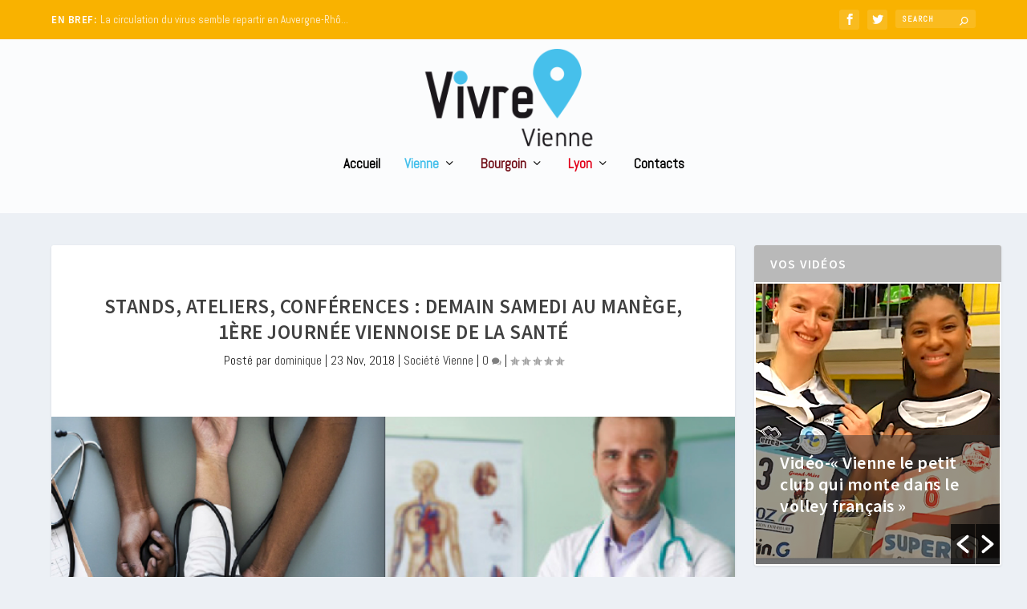

--- FILE ---
content_type: text/html; charset=UTF-8
request_url: https://www.vivre-villes.fr/vienne/societe/2018/11/23/stands-ateliers-conferences-demain-samedi-au-manege-1ere-journee-viennoise-de-la-sante/
body_size: 29315
content:
<!DOCTYPE html>
<!--[if IE 6]>
<html id="ie6" lang="fr-FR">
<![endif]-->
<!--[if IE 7]>
<html id="ie7" lang="fr-FR">
<![endif]-->
<!--[if IE 8]>
<html id="ie8" lang="fr-FR">
<![endif]-->
<!--[if !(IE 6) | !(IE 7) | !(IE 8)  ]><!-->
<html lang="fr-FR">
<!--<![endif]-->
<head>
	<meta charset="UTF-8" />
			
	<meta http-equiv="X-UA-Compatible" content="IE=edge">
	<link rel="pingback" href="https://www.vivre-villes.fr/xmlrpc.php" />

		<!--[if lt IE 9]>
	<script src="https://www.vivre-villes.fr/wp-content/themes/Extra/scripts/ext/html5.js" type="text/javascript"></script>
	<![endif]-->

	<script type="text/javascript">
		document.documentElement.className = 'js';
	</script>
 

	<meta name='robots' content='index, follow, max-image-preview:large, max-snippet:-1, max-video-preview:-1' />
	<style>img:is([sizes="auto" i], [sizes^="auto," i]) { contain-intrinsic-size: 3000px 1500px }</style>
	<script type="text/javascript">
			let jqueryParams=[],jQuery=function(r){return jqueryParams=[...jqueryParams,r],jQuery},$=function(r){return jqueryParams=[...jqueryParams,r],$};window.jQuery=jQuery,window.$=jQuery;let customHeadScripts=!1;jQuery.fn=jQuery.prototype={},$.fn=jQuery.prototype={},jQuery.noConflict=function(r){if(window.jQuery)return jQuery=window.jQuery,$=window.jQuery,customHeadScripts=!0,jQuery.noConflict},jQuery.ready=function(r){jqueryParams=[...jqueryParams,r]},$.ready=function(r){jqueryParams=[...jqueryParams,r]},jQuery.load=function(r){jqueryParams=[...jqueryParams,r]},$.load=function(r){jqueryParams=[...jqueryParams,r]},jQuery.fn.ready=function(r){jqueryParams=[...jqueryParams,r]},$.fn.ready=function(r){jqueryParams=[...jqueryParams,r]};</script>
	<!-- This site is optimized with the Yoast SEO plugin v26.0 - https://yoast.com/wordpress/plugins/seo/ -->
	<title>Stands, ateliers, conférences : demain samedi au Manège, 1ère Journée viennoise de la Santé - Vivre villes</title>
	<link rel="canonical" href="https://www.vivre-villes.fr/vienne/societe/2018/11/23/stands-ateliers-conferences-demain-samedi-au-manege-1ere-journee-viennoise-de-la-sante/" />
	<meta property="og:locale" content="fr_FR" />
	<meta property="og:type" content="article" />
	<meta property="og:title" content="Stands, ateliers, conférences : demain samedi au Manège, 1ère Journée viennoise de la Santé - Vivre villes" />
	<meta property="og:description" content="Ce sera la toute première édition demain samedi 24 novembre, salle du Manège de l&rsquo;Espace Saint-Germain et elle s&rsquo;annonce pour le moins dense ! La première journée viennoise de la santé sera marquée par nombreux stands conférences et ateliers. Trois espaces d&rsquo;activité seront déployés salle du Manège : le premier concernera l&rsquo;offre de santé à Vienne avec [&hellip;]" />
	<meta property="og:url" content="https://www.vivre-villes.fr/vienne/societe/2018/11/23/stands-ateliers-conferences-demain-samedi-au-manege-1ere-journee-viennoise-de-la-sante/" />
	<meta property="og:site_name" content="Vivre villes" />
	<meta property="article:published_time" content="2018-11-23T06:42:41+00:00" />
	<meta property="article:modified_time" content="2018-11-23T06:44:49+00:00" />
	<meta property="og:image" content="https://www.vivre-villes.fr/wp-content/uploads/2018/11/photo-21.jpg" />
	<meta property="og:image:width" content="731" />
	<meta property="og:image:height" content="444" />
	<meta property="og:image:type" content="image/jpeg" />
	<meta name="author" content="dominique" />
	<meta name="twitter:card" content="summary_large_image" />
	<script type="application/ld+json" class="yoast-schema-graph">{"@context":"https://schema.org","@graph":[{"@type":"WebPage","@id":"https://www.vivre-villes.fr/vienne/societe/2018/11/23/stands-ateliers-conferences-demain-samedi-au-manege-1ere-journee-viennoise-de-la-sante/","url":"https://www.vivre-villes.fr/vienne/societe/2018/11/23/stands-ateliers-conferences-demain-samedi-au-manege-1ere-journee-viennoise-de-la-sante/","name":"Stands, ateliers, conférences : demain samedi au Manège, 1ère Journée viennoise de la Santé - Vivre villes","isPartOf":{"@id":"https://www.vivre-villes.fr/#website"},"primaryImageOfPage":{"@id":"https://www.vivre-villes.fr/vienne/societe/2018/11/23/stands-ateliers-conferences-demain-samedi-au-manege-1ere-journee-viennoise-de-la-sante/#primaryimage"},"image":{"@id":"https://www.vivre-villes.fr/vienne/societe/2018/11/23/stands-ateliers-conferences-demain-samedi-au-manege-1ere-journee-viennoise-de-la-sante/#primaryimage"},"thumbnailUrl":"https://www.vivre-villes.fr/wp-content/uploads/2018/11/photo-21.jpg","datePublished":"2018-11-23T06:42:41+00:00","dateModified":"2018-11-23T06:44:49+00:00","author":{"@id":"https://www.vivre-villes.fr/#/schema/person/e4a39869137f21e9c9e82629d3b1e5c5"},"breadcrumb":{"@id":"https://www.vivre-villes.fr/vienne/societe/2018/11/23/stands-ateliers-conferences-demain-samedi-au-manege-1ere-journee-viennoise-de-la-sante/#breadcrumb"},"inLanguage":"fr-FR","potentialAction":[{"@type":"ReadAction","target":["https://www.vivre-villes.fr/vienne/societe/2018/11/23/stands-ateliers-conferences-demain-samedi-au-manege-1ere-journee-viennoise-de-la-sante/"]}]},{"@type":"ImageObject","inLanguage":"fr-FR","@id":"https://www.vivre-villes.fr/vienne/societe/2018/11/23/stands-ateliers-conferences-demain-samedi-au-manege-1ere-journee-viennoise-de-la-sante/#primaryimage","url":"https://www.vivre-villes.fr/wp-content/uploads/2018/11/photo-21.jpg","contentUrl":"https://www.vivre-villes.fr/wp-content/uploads/2018/11/photo-21.jpg","width":731,"height":444},{"@type":"BreadcrumbList","@id":"https://www.vivre-villes.fr/vienne/societe/2018/11/23/stands-ateliers-conferences-demain-samedi-au-manege-1ere-journee-viennoise-de-la-sante/#breadcrumb","itemListElement":[{"@type":"ListItem","position":1,"name":"Accueil","item":"https://www.vivre-villes.fr/"},{"@type":"ListItem","position":2,"name":"Stands, ateliers, conférences : demain samedi au Manège, 1ère Journée viennoise de la Santé"}]},{"@type":"WebSite","@id":"https://www.vivre-villes.fr/#website","url":"https://www.vivre-villes.fr/","name":"Vivre villes","description":"Webzine Vienne Lyon Bourgoin","potentialAction":[{"@type":"SearchAction","target":{"@type":"EntryPoint","urlTemplate":"https://www.vivre-villes.fr/?s={search_term_string}"},"query-input":{"@type":"PropertyValueSpecification","valueRequired":true,"valueName":"search_term_string"}}],"inLanguage":"fr-FR"},{"@type":"Person","@id":"https://www.vivre-villes.fr/#/schema/person/e4a39869137f21e9c9e82629d3b1e5c5","name":"dominique","image":{"@type":"ImageObject","inLanguage":"fr-FR","@id":"https://www.vivre-villes.fr/#/schema/person/image/","url":"https://secure.gravatar.com/avatar/1afa2a5f77013584f02655e9cb4573de522c33fef85b1c89e26ee108c2b84fa1?s=96&d=mm&r=g","contentUrl":"https://secure.gravatar.com/avatar/1afa2a5f77013584f02655e9cb4573de522c33fef85b1c89e26ee108c2b84fa1?s=96&d=mm&r=g","caption":"dominique"},"url":"https://www.vivre-villes.fr/author/dominique/"}]}</script>
	<!-- / Yoast SEO plugin. -->


<link rel="alternate" type="application/rss+xml" title="Vivre villes &raquo; Flux" href="https://www.vivre-villes.fr/feed/" />
<link rel="alternate" type="application/rss+xml" title="Vivre villes &raquo; Flux des commentaires" href="https://www.vivre-villes.fr/comments/feed/" />
<link rel="alternate" type="application/rss+xml" title="Vivre villes &raquo; Stands, ateliers, conférences : demain samedi au Manège, 1ère Journée viennoise de la Santé Flux des commentaires" href="https://www.vivre-villes.fr/vienne/societe/2018/11/23/stands-ateliers-conferences-demain-samedi-au-manege-1ere-journee-viennoise-de-la-sante/feed/" />
<meta content="Extra Child v.1.0.0" name="generator"/><link rel='stylesheet' id='wp-block-library-css' href='https://www.vivre-villes.fr/wp-includes/css/dist/block-library/style.min.css?ver=6.8.3' type='text/css' media='all' />
<style id='wp-block-library-theme-inline-css' type='text/css'>
.wp-block-audio :where(figcaption){color:#555;font-size:13px;text-align:center}.is-dark-theme .wp-block-audio :where(figcaption){color:#ffffffa6}.wp-block-audio{margin:0 0 1em}.wp-block-code{border:1px solid #ccc;border-radius:4px;font-family:Menlo,Consolas,monaco,monospace;padding:.8em 1em}.wp-block-embed :where(figcaption){color:#555;font-size:13px;text-align:center}.is-dark-theme .wp-block-embed :where(figcaption){color:#ffffffa6}.wp-block-embed{margin:0 0 1em}.blocks-gallery-caption{color:#555;font-size:13px;text-align:center}.is-dark-theme .blocks-gallery-caption{color:#ffffffa6}:root :where(.wp-block-image figcaption){color:#555;font-size:13px;text-align:center}.is-dark-theme :root :where(.wp-block-image figcaption){color:#ffffffa6}.wp-block-image{margin:0 0 1em}.wp-block-pullquote{border-bottom:4px solid;border-top:4px solid;color:currentColor;margin-bottom:1.75em}.wp-block-pullquote cite,.wp-block-pullquote footer,.wp-block-pullquote__citation{color:currentColor;font-size:.8125em;font-style:normal;text-transform:uppercase}.wp-block-quote{border-left:.25em solid;margin:0 0 1.75em;padding-left:1em}.wp-block-quote cite,.wp-block-quote footer{color:currentColor;font-size:.8125em;font-style:normal;position:relative}.wp-block-quote:where(.has-text-align-right){border-left:none;border-right:.25em solid;padding-left:0;padding-right:1em}.wp-block-quote:where(.has-text-align-center){border:none;padding-left:0}.wp-block-quote.is-large,.wp-block-quote.is-style-large,.wp-block-quote:where(.is-style-plain){border:none}.wp-block-search .wp-block-search__label{font-weight:700}.wp-block-search__button{border:1px solid #ccc;padding:.375em .625em}:where(.wp-block-group.has-background){padding:1.25em 2.375em}.wp-block-separator.has-css-opacity{opacity:.4}.wp-block-separator{border:none;border-bottom:2px solid;margin-left:auto;margin-right:auto}.wp-block-separator.has-alpha-channel-opacity{opacity:1}.wp-block-separator:not(.is-style-wide):not(.is-style-dots){width:100px}.wp-block-separator.has-background:not(.is-style-dots){border-bottom:none;height:1px}.wp-block-separator.has-background:not(.is-style-wide):not(.is-style-dots){height:2px}.wp-block-table{margin:0 0 1em}.wp-block-table td,.wp-block-table th{word-break:normal}.wp-block-table :where(figcaption){color:#555;font-size:13px;text-align:center}.is-dark-theme .wp-block-table :where(figcaption){color:#ffffffa6}.wp-block-video :where(figcaption){color:#555;font-size:13px;text-align:center}.is-dark-theme .wp-block-video :where(figcaption){color:#ffffffa6}.wp-block-video{margin:0 0 1em}:root :where(.wp-block-template-part.has-background){margin-bottom:0;margin-top:0;padding:1.25em 2.375em}
</style>
<style id='global-styles-inline-css' type='text/css'>
:root{--wp--preset--aspect-ratio--square: 1;--wp--preset--aspect-ratio--4-3: 4/3;--wp--preset--aspect-ratio--3-4: 3/4;--wp--preset--aspect-ratio--3-2: 3/2;--wp--preset--aspect-ratio--2-3: 2/3;--wp--preset--aspect-ratio--16-9: 16/9;--wp--preset--aspect-ratio--9-16: 9/16;--wp--preset--color--black: #000000;--wp--preset--color--cyan-bluish-gray: #abb8c3;--wp--preset--color--white: #ffffff;--wp--preset--color--pale-pink: #f78da7;--wp--preset--color--vivid-red: #cf2e2e;--wp--preset--color--luminous-vivid-orange: #ff6900;--wp--preset--color--luminous-vivid-amber: #fcb900;--wp--preset--color--light-green-cyan: #7bdcb5;--wp--preset--color--vivid-green-cyan: #00d084;--wp--preset--color--pale-cyan-blue: #8ed1fc;--wp--preset--color--vivid-cyan-blue: #0693e3;--wp--preset--color--vivid-purple: #9b51e0;--wp--preset--gradient--vivid-cyan-blue-to-vivid-purple: linear-gradient(135deg,rgba(6,147,227,1) 0%,rgb(155,81,224) 100%);--wp--preset--gradient--light-green-cyan-to-vivid-green-cyan: linear-gradient(135deg,rgb(122,220,180) 0%,rgb(0,208,130) 100%);--wp--preset--gradient--luminous-vivid-amber-to-luminous-vivid-orange: linear-gradient(135deg,rgba(252,185,0,1) 0%,rgba(255,105,0,1) 100%);--wp--preset--gradient--luminous-vivid-orange-to-vivid-red: linear-gradient(135deg,rgba(255,105,0,1) 0%,rgb(207,46,46) 100%);--wp--preset--gradient--very-light-gray-to-cyan-bluish-gray: linear-gradient(135deg,rgb(238,238,238) 0%,rgb(169,184,195) 100%);--wp--preset--gradient--cool-to-warm-spectrum: linear-gradient(135deg,rgb(74,234,220) 0%,rgb(151,120,209) 20%,rgb(207,42,186) 40%,rgb(238,44,130) 60%,rgb(251,105,98) 80%,rgb(254,248,76) 100%);--wp--preset--gradient--blush-light-purple: linear-gradient(135deg,rgb(255,206,236) 0%,rgb(152,150,240) 100%);--wp--preset--gradient--blush-bordeaux: linear-gradient(135deg,rgb(254,205,165) 0%,rgb(254,45,45) 50%,rgb(107,0,62) 100%);--wp--preset--gradient--luminous-dusk: linear-gradient(135deg,rgb(255,203,112) 0%,rgb(199,81,192) 50%,rgb(65,88,208) 100%);--wp--preset--gradient--pale-ocean: linear-gradient(135deg,rgb(255,245,203) 0%,rgb(182,227,212) 50%,rgb(51,167,181) 100%);--wp--preset--gradient--electric-grass: linear-gradient(135deg,rgb(202,248,128) 0%,rgb(113,206,126) 100%);--wp--preset--gradient--midnight: linear-gradient(135deg,rgb(2,3,129) 0%,rgb(40,116,252) 100%);--wp--preset--font-size--small: 13px;--wp--preset--font-size--medium: 20px;--wp--preset--font-size--large: 36px;--wp--preset--font-size--x-large: 42px;--wp--preset--spacing--20: 0.44rem;--wp--preset--spacing--30: 0.67rem;--wp--preset--spacing--40: 1rem;--wp--preset--spacing--50: 1.5rem;--wp--preset--spacing--60: 2.25rem;--wp--preset--spacing--70: 3.38rem;--wp--preset--spacing--80: 5.06rem;--wp--preset--shadow--natural: 6px 6px 9px rgba(0, 0, 0, 0.2);--wp--preset--shadow--deep: 12px 12px 50px rgba(0, 0, 0, 0.4);--wp--preset--shadow--sharp: 6px 6px 0px rgba(0, 0, 0, 0.2);--wp--preset--shadow--outlined: 6px 6px 0px -3px rgba(255, 255, 255, 1), 6px 6px rgba(0, 0, 0, 1);--wp--preset--shadow--crisp: 6px 6px 0px rgba(0, 0, 0, 1);}:root { --wp--style--global--content-size: 856px;--wp--style--global--wide-size: 1280px; }:where(body) { margin: 0; }.wp-site-blocks > .alignleft { float: left; margin-right: 2em; }.wp-site-blocks > .alignright { float: right; margin-left: 2em; }.wp-site-blocks > .aligncenter { justify-content: center; margin-left: auto; margin-right: auto; }:where(.is-layout-flex){gap: 0.5em;}:where(.is-layout-grid){gap: 0.5em;}.is-layout-flow > .alignleft{float: left;margin-inline-start: 0;margin-inline-end: 2em;}.is-layout-flow > .alignright{float: right;margin-inline-start: 2em;margin-inline-end: 0;}.is-layout-flow > .aligncenter{margin-left: auto !important;margin-right: auto !important;}.is-layout-constrained > .alignleft{float: left;margin-inline-start: 0;margin-inline-end: 2em;}.is-layout-constrained > .alignright{float: right;margin-inline-start: 2em;margin-inline-end: 0;}.is-layout-constrained > .aligncenter{margin-left: auto !important;margin-right: auto !important;}.is-layout-constrained > :where(:not(.alignleft):not(.alignright):not(.alignfull)){max-width: var(--wp--style--global--content-size);margin-left: auto !important;margin-right: auto !important;}.is-layout-constrained > .alignwide{max-width: var(--wp--style--global--wide-size);}body .is-layout-flex{display: flex;}.is-layout-flex{flex-wrap: wrap;align-items: center;}.is-layout-flex > :is(*, div){margin: 0;}body .is-layout-grid{display: grid;}.is-layout-grid > :is(*, div){margin: 0;}body{padding-top: 0px;padding-right: 0px;padding-bottom: 0px;padding-left: 0px;}a:where(:not(.wp-element-button)){text-decoration: underline;}:root :where(.wp-element-button, .wp-block-button__link){background-color: #32373c;border-width: 0;color: #fff;font-family: inherit;font-size: inherit;line-height: inherit;padding: calc(0.667em + 2px) calc(1.333em + 2px);text-decoration: none;}.has-black-color{color: var(--wp--preset--color--black) !important;}.has-cyan-bluish-gray-color{color: var(--wp--preset--color--cyan-bluish-gray) !important;}.has-white-color{color: var(--wp--preset--color--white) !important;}.has-pale-pink-color{color: var(--wp--preset--color--pale-pink) !important;}.has-vivid-red-color{color: var(--wp--preset--color--vivid-red) !important;}.has-luminous-vivid-orange-color{color: var(--wp--preset--color--luminous-vivid-orange) !important;}.has-luminous-vivid-amber-color{color: var(--wp--preset--color--luminous-vivid-amber) !important;}.has-light-green-cyan-color{color: var(--wp--preset--color--light-green-cyan) !important;}.has-vivid-green-cyan-color{color: var(--wp--preset--color--vivid-green-cyan) !important;}.has-pale-cyan-blue-color{color: var(--wp--preset--color--pale-cyan-blue) !important;}.has-vivid-cyan-blue-color{color: var(--wp--preset--color--vivid-cyan-blue) !important;}.has-vivid-purple-color{color: var(--wp--preset--color--vivid-purple) !important;}.has-black-background-color{background-color: var(--wp--preset--color--black) !important;}.has-cyan-bluish-gray-background-color{background-color: var(--wp--preset--color--cyan-bluish-gray) !important;}.has-white-background-color{background-color: var(--wp--preset--color--white) !important;}.has-pale-pink-background-color{background-color: var(--wp--preset--color--pale-pink) !important;}.has-vivid-red-background-color{background-color: var(--wp--preset--color--vivid-red) !important;}.has-luminous-vivid-orange-background-color{background-color: var(--wp--preset--color--luminous-vivid-orange) !important;}.has-luminous-vivid-amber-background-color{background-color: var(--wp--preset--color--luminous-vivid-amber) !important;}.has-light-green-cyan-background-color{background-color: var(--wp--preset--color--light-green-cyan) !important;}.has-vivid-green-cyan-background-color{background-color: var(--wp--preset--color--vivid-green-cyan) !important;}.has-pale-cyan-blue-background-color{background-color: var(--wp--preset--color--pale-cyan-blue) !important;}.has-vivid-cyan-blue-background-color{background-color: var(--wp--preset--color--vivid-cyan-blue) !important;}.has-vivid-purple-background-color{background-color: var(--wp--preset--color--vivid-purple) !important;}.has-black-border-color{border-color: var(--wp--preset--color--black) !important;}.has-cyan-bluish-gray-border-color{border-color: var(--wp--preset--color--cyan-bluish-gray) !important;}.has-white-border-color{border-color: var(--wp--preset--color--white) !important;}.has-pale-pink-border-color{border-color: var(--wp--preset--color--pale-pink) !important;}.has-vivid-red-border-color{border-color: var(--wp--preset--color--vivid-red) !important;}.has-luminous-vivid-orange-border-color{border-color: var(--wp--preset--color--luminous-vivid-orange) !important;}.has-luminous-vivid-amber-border-color{border-color: var(--wp--preset--color--luminous-vivid-amber) !important;}.has-light-green-cyan-border-color{border-color: var(--wp--preset--color--light-green-cyan) !important;}.has-vivid-green-cyan-border-color{border-color: var(--wp--preset--color--vivid-green-cyan) !important;}.has-pale-cyan-blue-border-color{border-color: var(--wp--preset--color--pale-cyan-blue) !important;}.has-vivid-cyan-blue-border-color{border-color: var(--wp--preset--color--vivid-cyan-blue) !important;}.has-vivid-purple-border-color{border-color: var(--wp--preset--color--vivid-purple) !important;}.has-vivid-cyan-blue-to-vivid-purple-gradient-background{background: var(--wp--preset--gradient--vivid-cyan-blue-to-vivid-purple) !important;}.has-light-green-cyan-to-vivid-green-cyan-gradient-background{background: var(--wp--preset--gradient--light-green-cyan-to-vivid-green-cyan) !important;}.has-luminous-vivid-amber-to-luminous-vivid-orange-gradient-background{background: var(--wp--preset--gradient--luminous-vivid-amber-to-luminous-vivid-orange) !important;}.has-luminous-vivid-orange-to-vivid-red-gradient-background{background: var(--wp--preset--gradient--luminous-vivid-orange-to-vivid-red) !important;}.has-very-light-gray-to-cyan-bluish-gray-gradient-background{background: var(--wp--preset--gradient--very-light-gray-to-cyan-bluish-gray) !important;}.has-cool-to-warm-spectrum-gradient-background{background: var(--wp--preset--gradient--cool-to-warm-spectrum) !important;}.has-blush-light-purple-gradient-background{background: var(--wp--preset--gradient--blush-light-purple) !important;}.has-blush-bordeaux-gradient-background{background: var(--wp--preset--gradient--blush-bordeaux) !important;}.has-luminous-dusk-gradient-background{background: var(--wp--preset--gradient--luminous-dusk) !important;}.has-pale-ocean-gradient-background{background: var(--wp--preset--gradient--pale-ocean) !important;}.has-electric-grass-gradient-background{background: var(--wp--preset--gradient--electric-grass) !important;}.has-midnight-gradient-background{background: var(--wp--preset--gradient--midnight) !important;}.has-small-font-size{font-size: var(--wp--preset--font-size--small) !important;}.has-medium-font-size{font-size: var(--wp--preset--font-size--medium) !important;}.has-large-font-size{font-size: var(--wp--preset--font-size--large) !important;}.has-x-large-font-size{font-size: var(--wp--preset--font-size--x-large) !important;}
:where(.wp-block-post-template.is-layout-flex){gap: 1.25em;}:where(.wp-block-post-template.is-layout-grid){gap: 1.25em;}
:where(.wp-block-columns.is-layout-flex){gap: 2em;}:where(.wp-block-columns.is-layout-grid){gap: 2em;}
:root :where(.wp-block-pullquote){font-size: 1.5em;line-height: 1.6;}
</style>
<link rel='stylesheet' id='widgets-on-pages-css' href='https://www.vivre-villes.fr/wp-content/plugins/widgets-on-pages/public/css/widgets-on-pages-public.css?ver=1.4.0' type='text/css' media='all' />
<link rel='stylesheet' id='wpos-slick-style-css' href='https://www.vivre-villes.fr/wp-content/plugins/wp-responsive-recent-post-slider/assets/css/slick.css?ver=3.6.5' type='text/css' media='all' />
<link rel='stylesheet' id='wppsac-public-style-css' href='https://www.vivre-villes.fr/wp-content/plugins/wp-responsive-recent-post-slider/assets/css/recent-post-style.css?ver=3.6.5' type='text/css' media='all' />
<link rel='stylesheet' id='cmplz-general-css' href='https://www.vivre-villes.fr/wp-content/plugins/complianz-gdpr-premium/assets/css/cookieblocker.min.css?ver=1759409917' type='text/css' media='all' />
<link rel='stylesheet' id='extra-style-parent-css' href='https://www.vivre-villes.fr/wp-content/themes/Extra/style.min.css?ver=4.25.1' type='text/css' media='all' />
<style id='extra-dynamic-critical-inline-css' type='text/css'>
@font-face{font-family:ETmodules;font-display:block;src:url(//www.vivre-villes.fr/wp-content/themes/Extra/core/admin/fonts/modules/all/modules.eot);src:url(//www.vivre-villes.fr/wp-content/themes/Extra/core/admin/fonts/modules/all/modules.eot?#iefix) format("embedded-opentype"),url(//www.vivre-villes.fr/wp-content/themes/Extra/core/admin/fonts/modules/all/modules.woff) format("woff"),url(//www.vivre-villes.fr/wp-content/themes/Extra/core/admin/fonts/modules/all/modules.ttf) format("truetype"),url(//www.vivre-villes.fr/wp-content/themes/Extra/core/admin/fonts/modules/all/modules.svg#ETmodules) format("svg");font-weight:400;font-style:normal}
.et_audio_content,.et_link_content,.et_quote_content{background-color:#2ea3f2}.et_pb_post .et-pb-controllers a{margin-bottom:10px}.format-gallery .et-pb-controllers{bottom:0}.et_pb_blog_grid .et_audio_content{margin-bottom:19px}.et_pb_row .et_pb_blog_grid .et_pb_post .et_pb_slide{min-height:180px}.et_audio_content .wp-block-audio{margin:0;padding:0}.et_audio_content h2{line-height:44px}.et_pb_column_1_2 .et_audio_content h2,.et_pb_column_1_3 .et_audio_content h2,.et_pb_column_1_4 .et_audio_content h2,.et_pb_column_1_5 .et_audio_content h2,.et_pb_column_1_6 .et_audio_content h2,.et_pb_column_2_5 .et_audio_content h2,.et_pb_column_3_5 .et_audio_content h2,.et_pb_column_3_8 .et_audio_content h2{margin-bottom:9px;margin-top:0}.et_pb_column_1_2 .et_audio_content,.et_pb_column_3_5 .et_audio_content{padding:35px 40px}.et_pb_column_1_2 .et_audio_content h2,.et_pb_column_3_5 .et_audio_content h2{line-height:32px}.et_pb_column_1_3 .et_audio_content,.et_pb_column_1_4 .et_audio_content,.et_pb_column_1_5 .et_audio_content,.et_pb_column_1_6 .et_audio_content,.et_pb_column_2_5 .et_audio_content,.et_pb_column_3_8 .et_audio_content{padding:35px 20px}.et_pb_column_1_3 .et_audio_content h2,.et_pb_column_1_4 .et_audio_content h2,.et_pb_column_1_5 .et_audio_content h2,.et_pb_column_1_6 .et_audio_content h2,.et_pb_column_2_5 .et_audio_content h2,.et_pb_column_3_8 .et_audio_content h2{font-size:18px;line-height:26px}article.et_pb_has_overlay .et_pb_blog_image_container{position:relative}.et_pb_post>.et_main_video_container{position:relative;margin-bottom:30px}.et_pb_post .et_pb_video_overlay .et_pb_video_play{color:#fff}.et_pb_post .et_pb_video_overlay_hover:hover{background:rgba(0,0,0,.6)}.et_audio_content,.et_link_content,.et_quote_content{text-align:center;word-wrap:break-word;position:relative;padding:50px 60px}.et_audio_content h2,.et_link_content a.et_link_main_url,.et_link_content h2,.et_quote_content blockquote cite,.et_quote_content blockquote p{color:#fff!important}.et_quote_main_link{position:absolute;text-indent:-9999px;width:100%;height:100%;display:block;top:0;left:0}.et_quote_content blockquote{padding:0;margin:0;border:none}.et_audio_content h2,.et_link_content h2,.et_quote_content blockquote p{margin-top:0}.et_audio_content h2{margin-bottom:20px}.et_audio_content h2,.et_link_content h2,.et_quote_content blockquote p{line-height:44px}.et_link_content a.et_link_main_url,.et_quote_content blockquote cite{font-size:18px;font-weight:200}.et_quote_content blockquote cite{font-style:normal}.et_pb_column_2_3 .et_quote_content{padding:50px 42px 45px}.et_pb_column_2_3 .et_audio_content,.et_pb_column_2_3 .et_link_content{padding:40px 40px 45px}.et_pb_column_1_2 .et_audio_content,.et_pb_column_1_2 .et_link_content,.et_pb_column_1_2 .et_quote_content,.et_pb_column_3_5 .et_audio_content,.et_pb_column_3_5 .et_link_content,.et_pb_column_3_5 .et_quote_content{padding:35px 40px}.et_pb_column_1_2 .et_quote_content blockquote p,.et_pb_column_3_5 .et_quote_content blockquote p{font-size:26px;line-height:32px}.et_pb_column_1_2 .et_audio_content h2,.et_pb_column_1_2 .et_link_content h2,.et_pb_column_3_5 .et_audio_content h2,.et_pb_column_3_5 .et_link_content h2{line-height:32px}.et_pb_column_1_2 .et_link_content a.et_link_main_url,.et_pb_column_1_2 .et_quote_content blockquote cite,.et_pb_column_3_5 .et_link_content a.et_link_main_url,.et_pb_column_3_5 .et_quote_content blockquote cite{font-size:14px}.et_pb_column_1_3 .et_quote_content,.et_pb_column_1_4 .et_quote_content,.et_pb_column_1_5 .et_quote_content,.et_pb_column_1_6 .et_quote_content,.et_pb_column_2_5 .et_quote_content,.et_pb_column_3_8 .et_quote_content{padding:35px 30px 32px}.et_pb_column_1_3 .et_audio_content,.et_pb_column_1_3 .et_link_content,.et_pb_column_1_4 .et_audio_content,.et_pb_column_1_4 .et_link_content,.et_pb_column_1_5 .et_audio_content,.et_pb_column_1_5 .et_link_content,.et_pb_column_1_6 .et_audio_content,.et_pb_column_1_6 .et_link_content,.et_pb_column_2_5 .et_audio_content,.et_pb_column_2_5 .et_link_content,.et_pb_column_3_8 .et_audio_content,.et_pb_column_3_8 .et_link_content{padding:35px 20px}.et_pb_column_1_3 .et_audio_content h2,.et_pb_column_1_3 .et_link_content h2,.et_pb_column_1_3 .et_quote_content blockquote p,.et_pb_column_1_4 .et_audio_content h2,.et_pb_column_1_4 .et_link_content h2,.et_pb_column_1_4 .et_quote_content blockquote p,.et_pb_column_1_5 .et_audio_content h2,.et_pb_column_1_5 .et_link_content h2,.et_pb_column_1_5 .et_quote_content blockquote p,.et_pb_column_1_6 .et_audio_content h2,.et_pb_column_1_6 .et_link_content h2,.et_pb_column_1_6 .et_quote_content blockquote p,.et_pb_column_2_5 .et_audio_content h2,.et_pb_column_2_5 .et_link_content h2,.et_pb_column_2_5 .et_quote_content blockquote p,.et_pb_column_3_8 .et_audio_content h2,.et_pb_column_3_8 .et_link_content h2,.et_pb_column_3_8 .et_quote_content blockquote p{font-size:18px;line-height:26px}.et_pb_column_1_3 .et_link_content a.et_link_main_url,.et_pb_column_1_3 .et_quote_content blockquote cite,.et_pb_column_1_4 .et_link_content a.et_link_main_url,.et_pb_column_1_4 .et_quote_content blockquote cite,.et_pb_column_1_5 .et_link_content a.et_link_main_url,.et_pb_column_1_5 .et_quote_content blockquote cite,.et_pb_column_1_6 .et_link_content a.et_link_main_url,.et_pb_column_1_6 .et_quote_content blockquote cite,.et_pb_column_2_5 .et_link_content a.et_link_main_url,.et_pb_column_2_5 .et_quote_content blockquote cite,.et_pb_column_3_8 .et_link_content a.et_link_main_url,.et_pb_column_3_8 .et_quote_content blockquote cite{font-size:14px}.et_pb_post .et_pb_gallery_post_type .et_pb_slide{min-height:500px;background-size:cover!important;background-position:top}.format-gallery .et_pb_slider.gallery-not-found .et_pb_slide{box-shadow:inset 0 0 10px rgba(0,0,0,.1)}.format-gallery .et_pb_slider:hover .et-pb-arrow-prev{left:0}.format-gallery .et_pb_slider:hover .et-pb-arrow-next{right:0}.et_pb_post>.et_pb_slider{margin-bottom:30px}.et_pb_column_3_4 .et_pb_post .et_pb_slide{min-height:442px}.et_pb_column_2_3 .et_pb_post .et_pb_slide{min-height:390px}.et_pb_column_1_2 .et_pb_post .et_pb_slide,.et_pb_column_3_5 .et_pb_post .et_pb_slide{min-height:284px}.et_pb_column_1_3 .et_pb_post .et_pb_slide,.et_pb_column_2_5 .et_pb_post .et_pb_slide,.et_pb_column_3_8 .et_pb_post .et_pb_slide{min-height:180px}.et_pb_column_1_4 .et_pb_post .et_pb_slide,.et_pb_column_1_5 .et_pb_post .et_pb_slide,.et_pb_column_1_6 .et_pb_post .et_pb_slide{min-height:125px}.et_pb_portfolio.et_pb_section_parallax .pagination,.et_pb_portfolio.et_pb_section_video .pagination,.et_pb_portfolio_grid.et_pb_section_parallax .pagination,.et_pb_portfolio_grid.et_pb_section_video .pagination{position:relative}.et_pb_bg_layout_light .et_pb_post .post-meta,.et_pb_bg_layout_light .et_pb_post .post-meta a,.et_pb_bg_layout_light .et_pb_post p{color:#666}.et_pb_bg_layout_dark .et_pb_post .post-meta,.et_pb_bg_layout_dark .et_pb_post .post-meta a,.et_pb_bg_layout_dark .et_pb_post p{color:inherit}.et_pb_text_color_dark .et_audio_content h2,.et_pb_text_color_dark .et_link_content a.et_link_main_url,.et_pb_text_color_dark .et_link_content h2,.et_pb_text_color_dark .et_quote_content blockquote cite,.et_pb_text_color_dark .et_quote_content blockquote p{color:#666!important}.et_pb_text_color_dark.et_audio_content h2,.et_pb_text_color_dark.et_link_content a.et_link_main_url,.et_pb_text_color_dark.et_link_content h2,.et_pb_text_color_dark.et_quote_content blockquote cite,.et_pb_text_color_dark.et_quote_content blockquote p{color:#bbb!important}.et_pb_text_color_dark.et_audio_content,.et_pb_text_color_dark.et_link_content,.et_pb_text_color_dark.et_quote_content{background-color:#e8e8e8}@media (min-width:981px) and (max-width:1100px){.et_quote_content{padding:50px 70px 45px}.et_pb_column_2_3 .et_quote_content{padding:50px 50px 45px}.et_pb_column_1_2 .et_quote_content,.et_pb_column_3_5 .et_quote_content{padding:35px 47px 30px}.et_pb_column_1_3 .et_quote_content,.et_pb_column_1_4 .et_quote_content,.et_pb_column_1_5 .et_quote_content,.et_pb_column_1_6 .et_quote_content,.et_pb_column_2_5 .et_quote_content,.et_pb_column_3_8 .et_quote_content{padding:35px 25px 32px}.et_pb_column_4_4 .et_pb_post .et_pb_slide{min-height:534px}.et_pb_column_3_4 .et_pb_post .et_pb_slide{min-height:392px}.et_pb_column_2_3 .et_pb_post .et_pb_slide{min-height:345px}.et_pb_column_1_2 .et_pb_post .et_pb_slide,.et_pb_column_3_5 .et_pb_post .et_pb_slide{min-height:250px}.et_pb_column_1_3 .et_pb_post .et_pb_slide,.et_pb_column_2_5 .et_pb_post .et_pb_slide,.et_pb_column_3_8 .et_pb_post .et_pb_slide{min-height:155px}.et_pb_column_1_4 .et_pb_post .et_pb_slide,.et_pb_column_1_5 .et_pb_post .et_pb_slide,.et_pb_column_1_6 .et_pb_post .et_pb_slide{min-height:108px}}@media (max-width:980px){.et_pb_bg_layout_dark_tablet .et_audio_content h2{color:#fff!important}.et_pb_text_color_dark_tablet.et_audio_content h2{color:#bbb!important}.et_pb_text_color_dark_tablet.et_audio_content{background-color:#e8e8e8}.et_pb_bg_layout_dark_tablet .et_audio_content h2,.et_pb_bg_layout_dark_tablet .et_link_content a.et_link_main_url,.et_pb_bg_layout_dark_tablet .et_link_content h2,.et_pb_bg_layout_dark_tablet .et_quote_content blockquote cite,.et_pb_bg_layout_dark_tablet .et_quote_content blockquote p{color:#fff!important}.et_pb_text_color_dark_tablet .et_audio_content h2,.et_pb_text_color_dark_tablet .et_link_content a.et_link_main_url,.et_pb_text_color_dark_tablet .et_link_content h2,.et_pb_text_color_dark_tablet .et_quote_content blockquote cite,.et_pb_text_color_dark_tablet .et_quote_content blockquote p{color:#666!important}.et_pb_text_color_dark_tablet.et_audio_content h2,.et_pb_text_color_dark_tablet.et_link_content a.et_link_main_url,.et_pb_text_color_dark_tablet.et_link_content h2,.et_pb_text_color_dark_tablet.et_quote_content blockquote cite,.et_pb_text_color_dark_tablet.et_quote_content blockquote p{color:#bbb!important}.et_pb_text_color_dark_tablet.et_audio_content,.et_pb_text_color_dark_tablet.et_link_content,.et_pb_text_color_dark_tablet.et_quote_content{background-color:#e8e8e8}}@media (min-width:768px) and (max-width:980px){.et_audio_content h2{font-size:26px!important;line-height:44px!important;margin-bottom:24px!important}.et_pb_post>.et_pb_gallery_post_type>.et_pb_slides>.et_pb_slide{min-height:384px!important}.et_quote_content{padding:50px 43px 45px!important}.et_quote_content blockquote p{font-size:26px!important;line-height:44px!important}.et_quote_content blockquote cite{font-size:18px!important}.et_link_content{padding:40px 40px 45px}.et_link_content h2{font-size:26px!important;line-height:44px!important}.et_link_content a.et_link_main_url{font-size:18px!important}}@media (max-width:767px){.et_audio_content h2,.et_link_content h2,.et_quote_content,.et_quote_content blockquote p{font-size:20px!important;line-height:26px!important}.et_audio_content,.et_link_content{padding:35px 20px!important}.et_audio_content h2{margin-bottom:9px!important}.et_pb_bg_layout_dark_phone .et_audio_content h2{color:#fff!important}.et_pb_text_color_dark_phone.et_audio_content{background-color:#e8e8e8}.et_link_content a.et_link_main_url,.et_quote_content blockquote cite{font-size:14px!important}.format-gallery .et-pb-controllers{height:auto}.et_pb_post>.et_pb_gallery_post_type>.et_pb_slides>.et_pb_slide{min-height:222px!important}.et_pb_bg_layout_dark_phone .et_audio_content h2,.et_pb_bg_layout_dark_phone .et_link_content a.et_link_main_url,.et_pb_bg_layout_dark_phone .et_link_content h2,.et_pb_bg_layout_dark_phone .et_quote_content blockquote cite,.et_pb_bg_layout_dark_phone .et_quote_content blockquote p{color:#fff!important}.et_pb_text_color_dark_phone .et_audio_content h2,.et_pb_text_color_dark_phone .et_link_content a.et_link_main_url,.et_pb_text_color_dark_phone .et_link_content h2,.et_pb_text_color_dark_phone .et_quote_content blockquote cite,.et_pb_text_color_dark_phone .et_quote_content blockquote p{color:#666!important}.et_pb_text_color_dark_phone.et_audio_content h2,.et_pb_text_color_dark_phone.et_link_content a.et_link_main_url,.et_pb_text_color_dark_phone.et_link_content h2,.et_pb_text_color_dark_phone.et_quote_content blockquote cite,.et_pb_text_color_dark_phone.et_quote_content blockquote p{color:#bbb!important}.et_pb_text_color_dark_phone.et_audio_content,.et_pb_text_color_dark_phone.et_link_content,.et_pb_text_color_dark_phone.et_quote_content{background-color:#e8e8e8}}@media (max-width:479px){.et_pb_column_1_2 .et_pb_carousel_item .et_pb_video_play,.et_pb_column_1_3 .et_pb_carousel_item .et_pb_video_play,.et_pb_column_2_3 .et_pb_carousel_item .et_pb_video_play,.et_pb_column_2_5 .et_pb_carousel_item .et_pb_video_play,.et_pb_column_3_5 .et_pb_carousel_item .et_pb_video_play,.et_pb_column_3_8 .et_pb_carousel_item .et_pb_video_play{font-size:1.5rem;line-height:1.5rem;margin-left:-.75rem;margin-top:-.75rem}.et_audio_content,.et_quote_content{padding:35px 20px!important}.et_pb_post>.et_pb_gallery_post_type>.et_pb_slides>.et_pb_slide{min-height:156px!important}}.et_full_width_page .et_gallery_item{float:left;width:20.875%;margin:0 5.5% 5.5% 0}.et_full_width_page .et_gallery_item:nth-child(3n){margin-right:5.5%}.et_full_width_page .et_gallery_item:nth-child(3n+1){clear:none}.et_full_width_page .et_gallery_item:nth-child(4n){margin-right:0}.et_full_width_page .et_gallery_item:nth-child(4n+1){clear:both}
.et_pb_slider{position:relative;overflow:hidden}.et_pb_slide{padding:0 6%;background-size:cover;background-position:50%;background-repeat:no-repeat}.et_pb_slider .et_pb_slide{display:none;float:left;margin-right:-100%;position:relative;width:100%;text-align:center;list-style:none!important;background-position:50%;background-size:100%;background-size:cover}.et_pb_slider .et_pb_slide:first-child{display:list-item}.et-pb-controllers{position:absolute;bottom:20px;left:0;width:100%;text-align:center;z-index:10}.et-pb-controllers a{display:inline-block;background-color:hsla(0,0%,100%,.5);text-indent:-9999px;border-radius:7px;width:7px;height:7px;margin-right:10px;padding:0;opacity:.5}.et-pb-controllers .et-pb-active-control{opacity:1}.et-pb-controllers a:last-child{margin-right:0}.et-pb-controllers .et-pb-active-control{background-color:#fff}.et_pb_slides .et_pb_temp_slide{display:block}.et_pb_slides:after{content:"";display:block;clear:both;visibility:hidden;line-height:0;height:0;width:0}@media (max-width:980px){.et_pb_bg_layout_light_tablet .et-pb-controllers .et-pb-active-control{background-color:#333}.et_pb_bg_layout_light_tablet .et-pb-controllers a{background-color:rgba(0,0,0,.3)}.et_pb_bg_layout_light_tablet .et_pb_slide_content{color:#333}.et_pb_bg_layout_dark_tablet .et_pb_slide_description{text-shadow:0 1px 3px rgba(0,0,0,.3)}.et_pb_bg_layout_dark_tablet .et_pb_slide_content{color:#fff}.et_pb_bg_layout_dark_tablet .et-pb-controllers .et-pb-active-control{background-color:#fff}.et_pb_bg_layout_dark_tablet .et-pb-controllers a{background-color:hsla(0,0%,100%,.5)}}@media (max-width:767px){.et-pb-controllers{position:absolute;bottom:5%;left:0;width:100%;text-align:center;z-index:10;height:14px}.et_transparent_nav .et_pb_section:first-child .et-pb-controllers{bottom:18px}.et_pb_bg_layout_light_phone.et_pb_slider_with_overlay .et_pb_slide_overlay_container,.et_pb_bg_layout_light_phone.et_pb_slider_with_text_overlay .et_pb_text_overlay_wrapper{background-color:hsla(0,0%,100%,.9)}.et_pb_bg_layout_light_phone .et-pb-controllers .et-pb-active-control{background-color:#333}.et_pb_bg_layout_dark_phone.et_pb_slider_with_overlay .et_pb_slide_overlay_container,.et_pb_bg_layout_dark_phone.et_pb_slider_with_text_overlay .et_pb_text_overlay_wrapper,.et_pb_bg_layout_light_phone .et-pb-controllers a{background-color:rgba(0,0,0,.3)}.et_pb_bg_layout_dark_phone .et-pb-controllers .et-pb-active-control{background-color:#fff}.et_pb_bg_layout_dark_phone .et-pb-controllers a{background-color:hsla(0,0%,100%,.5)}}.et_mobile_device .et_pb_slider_parallax .et_pb_slide,.et_mobile_device .et_pb_slides .et_parallax_bg.et_pb_parallax_css{background-attachment:scroll}
.et-pb-arrow-next,.et-pb-arrow-prev{position:absolute;top:50%;z-index:100;font-size:48px;color:#fff;margin-top:-24px;transition:all .2s ease-in-out;opacity:0}.et_pb_bg_layout_light .et-pb-arrow-next,.et_pb_bg_layout_light .et-pb-arrow-prev{color:#333}.et_pb_slider:hover .et-pb-arrow-prev{left:22px;opacity:1}.et_pb_slider:hover .et-pb-arrow-next{right:22px;opacity:1}.et_pb_bg_layout_light .et-pb-controllers .et-pb-active-control{background-color:#333}.et_pb_bg_layout_light .et-pb-controllers a{background-color:rgba(0,0,0,.3)}.et-pb-arrow-next:hover,.et-pb-arrow-prev:hover{text-decoration:none}.et-pb-arrow-next span,.et-pb-arrow-prev span{display:none}.et-pb-arrow-prev{left:-22px}.et-pb-arrow-next{right:-22px}.et-pb-arrow-prev:before{content:"4"}.et-pb-arrow-next:before{content:"5"}.format-gallery .et-pb-arrow-next,.format-gallery .et-pb-arrow-prev{color:#fff}.et_pb_column_1_3 .et_pb_slider:hover .et-pb-arrow-prev,.et_pb_column_1_4 .et_pb_slider:hover .et-pb-arrow-prev,.et_pb_column_1_5 .et_pb_slider:hover .et-pb-arrow-prev,.et_pb_column_1_6 .et_pb_slider:hover .et-pb-arrow-prev,.et_pb_column_2_5 .et_pb_slider:hover .et-pb-arrow-prev{left:0}.et_pb_column_1_3 .et_pb_slider:hover .et-pb-arrow-next,.et_pb_column_1_4 .et_pb_slider:hover .et-pb-arrow-prev,.et_pb_column_1_5 .et_pb_slider:hover .et-pb-arrow-prev,.et_pb_column_1_6 .et_pb_slider:hover .et-pb-arrow-prev,.et_pb_column_2_5 .et_pb_slider:hover .et-pb-arrow-next{right:0}.et_pb_column_1_4 .et_pb_slider .et_pb_slide,.et_pb_column_1_5 .et_pb_slider .et_pb_slide,.et_pb_column_1_6 .et_pb_slider .et_pb_slide{min-height:170px}.et_pb_column_1_4 .et_pb_slider:hover .et-pb-arrow-next,.et_pb_column_1_5 .et_pb_slider:hover .et-pb-arrow-next,.et_pb_column_1_6 .et_pb_slider:hover .et-pb-arrow-next{right:0}@media (max-width:980px){.et_pb_bg_layout_light_tablet .et-pb-arrow-next,.et_pb_bg_layout_light_tablet .et-pb-arrow-prev{color:#333}.et_pb_bg_layout_dark_tablet .et-pb-arrow-next,.et_pb_bg_layout_dark_tablet .et-pb-arrow-prev{color:#fff}}@media (max-width:767px){.et_pb_slider:hover .et-pb-arrow-prev{left:0;opacity:1}.et_pb_slider:hover .et-pb-arrow-next{right:0;opacity:1}.et_pb_bg_layout_light_phone .et-pb-arrow-next,.et_pb_bg_layout_light_phone .et-pb-arrow-prev{color:#333}.et_pb_bg_layout_dark_phone .et-pb-arrow-next,.et_pb_bg_layout_dark_phone .et-pb-arrow-prev{color:#fff}}.et_mobile_device .et-pb-arrow-prev{left:22px;opacity:1}.et_mobile_device .et-pb-arrow-next{right:22px;opacity:1}@media (max-width:767px){.et_mobile_device .et-pb-arrow-prev{left:0;opacity:1}.et_mobile_device .et-pb-arrow-next{right:0;opacity:1}}
.et_overlay{z-index:-1;position:absolute;top:0;left:0;display:block;width:100%;height:100%;background:hsla(0,0%,100%,.9);opacity:0;pointer-events:none;transition:all .3s;border:1px solid #e5e5e5;box-sizing:border-box;-webkit-backface-visibility:hidden;backface-visibility:hidden;-webkit-font-smoothing:antialiased}.et_overlay:before{color:#2ea3f2;content:"\E050";position:absolute;top:50%;left:50%;transform:translate(-50%,-50%);font-size:32px;transition:all .4s}.et_portfolio_image,.et_shop_image{position:relative;display:block}.et_pb_has_overlay:not(.et_pb_image):hover .et_overlay,.et_portfolio_image:hover .et_overlay,.et_shop_image:hover .et_overlay{z-index:3;opacity:1}#ie7 .et_overlay,#ie8 .et_overlay{display:none}.et_pb_module.et_pb_has_overlay{position:relative}.et_pb_module.et_pb_has_overlay .et_overlay,article.et_pb_has_overlay{border:none}
.et_pb_blog_grid .et_audio_container .mejs-container .mejs-controls .mejs-time span{font-size:14px}.et_audio_container .mejs-container{width:auto!important;min-width:unset!important;height:auto!important}.et_audio_container .mejs-container,.et_audio_container .mejs-container .mejs-controls,.et_audio_container .mejs-embed,.et_audio_container .mejs-embed body{background:none;height:auto}.et_audio_container .mejs-controls .mejs-time-rail .mejs-time-loaded,.et_audio_container .mejs-time.mejs-currenttime-container{display:none!important}.et_audio_container .mejs-time{display:block!important;padding:0;margin-left:10px;margin-right:90px;line-height:inherit}.et_audio_container .mejs-android .mejs-time,.et_audio_container .mejs-ios .mejs-time,.et_audio_container .mejs-ipad .mejs-time,.et_audio_container .mejs-iphone .mejs-time{margin-right:0}.et_audio_container .mejs-controls .mejs-horizontal-volume-slider .mejs-horizontal-volume-total,.et_audio_container .mejs-controls .mejs-time-rail .mejs-time-total{background:hsla(0,0%,100%,.5);border-radius:5px;height:4px;margin:8px 0 0;top:0;right:0;left:auto}.et_audio_container .mejs-controls>div{height:20px!important}.et_audio_container .mejs-controls div.mejs-time-rail{padding-top:0;position:relative;display:block!important;margin-left:42px;margin-right:0}.et_audio_container span.mejs-time-total.mejs-time-slider{display:block!important;position:relative!important;max-width:100%;min-width:unset!important}.et_audio_container .mejs-button.mejs-volume-button{width:auto;height:auto;margin-left:auto;position:absolute;right:59px;bottom:-2px}.et_audio_container .mejs-controls .mejs-horizontal-volume-slider .mejs-horizontal-volume-current,.et_audio_container .mejs-controls .mejs-time-rail .mejs-time-current{background:#fff;height:4px;border-radius:5px}.et_audio_container .mejs-controls .mejs-horizontal-volume-slider .mejs-horizontal-volume-handle,.et_audio_container .mejs-controls .mejs-time-rail .mejs-time-handle{display:block;border:none;width:10px}.et_audio_container .mejs-time-rail .mejs-time-handle-content{border-radius:100%;transform:scale(1)}.et_pb_text_color_dark .et_audio_container .mejs-time-rail .mejs-time-handle-content{border-color:#666}.et_audio_container .mejs-time-rail .mejs-time-hovered{height:4px}.et_audio_container .mejs-controls .mejs-horizontal-volume-slider .mejs-horizontal-volume-handle{background:#fff;border-radius:5px;height:10px;position:absolute;top:-3px}.et_audio_container .mejs-container .mejs-controls .mejs-time span{font-size:18px}.et_audio_container .mejs-controls a.mejs-horizontal-volume-slider{display:block!important;height:19px;margin-left:5px;position:absolute;right:0;bottom:0}.et_audio_container .mejs-controls div.mejs-horizontal-volume-slider{height:4px}.et_audio_container .mejs-playpause-button button,.et_audio_container .mejs-volume-button button{background:none!important;margin:0!important;width:auto!important;height:auto!important;position:relative!important;z-index:99}.et_audio_container .mejs-playpause-button button:before{content:"E"!important;font-size:32px;left:0;top:-8px}.et_audio_container .mejs-playpause-button button:before,.et_audio_container .mejs-volume-button button:before{color:#fff}.et_audio_container .mejs-playpause-button{margin-top:-7px!important;width:auto!important;height:auto!important;position:absolute}.et_audio_container .mejs-controls .mejs-button button:focus{outline:none}.et_audio_container .mejs-playpause-button.mejs-pause button:before{content:"`"!important}.et_audio_container .mejs-volume-button button:before{content:"\E068";font-size:18px}.et_pb_text_color_dark .et_audio_container .mejs-controls .mejs-horizontal-volume-slider .mejs-horizontal-volume-total,.et_pb_text_color_dark .et_audio_container .mejs-controls .mejs-time-rail .mejs-time-total{background:hsla(0,0%,60%,.5)}.et_pb_text_color_dark .et_audio_container .mejs-controls .mejs-horizontal-volume-slider .mejs-horizontal-volume-current,.et_pb_text_color_dark .et_audio_container .mejs-controls .mejs-time-rail .mejs-time-current{background:#999}.et_pb_text_color_dark .et_audio_container .mejs-playpause-button button:before,.et_pb_text_color_dark .et_audio_container .mejs-volume-button button:before{color:#666}.et_pb_text_color_dark .et_audio_container .mejs-controls .mejs-horizontal-volume-slider .mejs-horizontal-volume-handle,.et_pb_text_color_dark .mejs-controls .mejs-time-rail .mejs-time-handle{background:#666}.et_pb_text_color_dark .mejs-container .mejs-controls .mejs-time span{color:#999}.et_pb_column_1_3 .et_audio_container .mejs-container .mejs-controls .mejs-time span,.et_pb_column_1_4 .et_audio_container .mejs-container .mejs-controls .mejs-time span,.et_pb_column_1_5 .et_audio_container .mejs-container .mejs-controls .mejs-time span,.et_pb_column_1_6 .et_audio_container .mejs-container .mejs-controls .mejs-time span,.et_pb_column_2_5 .et_audio_container .mejs-container .mejs-controls .mejs-time span,.et_pb_column_3_8 .et_audio_container .mejs-container .mejs-controls .mejs-time span{font-size:14px}.et_audio_container .mejs-container .mejs-controls{padding:0;flex-wrap:wrap;min-width:unset!important;position:relative}@media (max-width:980px){.et_pb_column_1_3 .et_audio_container .mejs-container .mejs-controls .mejs-time span,.et_pb_column_1_4 .et_audio_container .mejs-container .mejs-controls .mejs-time span,.et_pb_column_1_5 .et_audio_container .mejs-container .mejs-controls .mejs-time span,.et_pb_column_1_6 .et_audio_container .mejs-container .mejs-controls .mejs-time span,.et_pb_column_2_5 .et_audio_container .mejs-container .mejs-controls .mejs-time span,.et_pb_column_3_8 .et_audio_container .mejs-container .mejs-controls .mejs-time span{font-size:18px}.et_pb_bg_layout_dark_tablet .et_audio_container .mejs-controls .mejs-horizontal-volume-slider .mejs-horizontal-volume-total,.et_pb_bg_layout_dark_tablet .et_audio_container .mejs-controls .mejs-time-rail .mejs-time-total{background:hsla(0,0%,100%,.5)}.et_pb_bg_layout_dark_tablet .et_audio_container .mejs-controls .mejs-horizontal-volume-slider .mejs-horizontal-volume-current,.et_pb_bg_layout_dark_tablet .et_audio_container .mejs-controls .mejs-time-rail .mejs-time-current{background:#fff}.et_pb_bg_layout_dark_tablet .et_audio_container .mejs-playpause-button button:before,.et_pb_bg_layout_dark_tablet .et_audio_container .mejs-volume-button button:before{color:#fff}.et_pb_bg_layout_dark_tablet .et_audio_container .mejs-controls .mejs-horizontal-volume-slider .mejs-horizontal-volume-handle,.et_pb_bg_layout_dark_tablet .mejs-controls .mejs-time-rail .mejs-time-handle{background:#fff}.et_pb_bg_layout_dark_tablet .mejs-container .mejs-controls .mejs-time span{color:#fff}.et_pb_text_color_dark_tablet .et_audio_container .mejs-controls .mejs-horizontal-volume-slider .mejs-horizontal-volume-total,.et_pb_text_color_dark_tablet .et_audio_container .mejs-controls .mejs-time-rail .mejs-time-total{background:hsla(0,0%,60%,.5)}.et_pb_text_color_dark_tablet .et_audio_container .mejs-controls .mejs-horizontal-volume-slider .mejs-horizontal-volume-current,.et_pb_text_color_dark_tablet .et_audio_container .mejs-controls .mejs-time-rail .mejs-time-current{background:#999}.et_pb_text_color_dark_tablet .et_audio_container .mejs-playpause-button button:before,.et_pb_text_color_dark_tablet .et_audio_container .mejs-volume-button button:before{color:#666}.et_pb_text_color_dark_tablet .et_audio_container .mejs-controls .mejs-horizontal-volume-slider .mejs-horizontal-volume-handle,.et_pb_text_color_dark_tablet .mejs-controls .mejs-time-rail .mejs-time-handle{background:#666}.et_pb_text_color_dark_tablet .mejs-container .mejs-controls .mejs-time span{color:#999}}@media (max-width:767px){.et_audio_container .mejs-container .mejs-controls .mejs-time span{font-size:14px!important}.et_pb_bg_layout_dark_phone .et_audio_container .mejs-controls .mejs-horizontal-volume-slider .mejs-horizontal-volume-total,.et_pb_bg_layout_dark_phone .et_audio_container .mejs-controls .mejs-time-rail .mejs-time-total{background:hsla(0,0%,100%,.5)}.et_pb_bg_layout_dark_phone .et_audio_container .mejs-controls .mejs-horizontal-volume-slider .mejs-horizontal-volume-current,.et_pb_bg_layout_dark_phone .et_audio_container .mejs-controls .mejs-time-rail .mejs-time-current{background:#fff}.et_pb_bg_layout_dark_phone .et_audio_container .mejs-playpause-button button:before,.et_pb_bg_layout_dark_phone .et_audio_container .mejs-volume-button button:before{color:#fff}.et_pb_bg_layout_dark_phone .et_audio_container .mejs-controls .mejs-horizontal-volume-slider .mejs-horizontal-volume-handle,.et_pb_bg_layout_dark_phone .mejs-controls .mejs-time-rail .mejs-time-handle{background:#fff}.et_pb_bg_layout_dark_phone .mejs-container .mejs-controls .mejs-time span{color:#fff}.et_pb_text_color_dark_phone .et_audio_container .mejs-controls .mejs-horizontal-volume-slider .mejs-horizontal-volume-total,.et_pb_text_color_dark_phone .et_audio_container .mejs-controls .mejs-time-rail .mejs-time-total{background:hsla(0,0%,60%,.5)}.et_pb_text_color_dark_phone .et_audio_container .mejs-controls .mejs-horizontal-volume-slider .mejs-horizontal-volume-current,.et_pb_text_color_dark_phone .et_audio_container .mejs-controls .mejs-time-rail .mejs-time-current{background:#999}.et_pb_text_color_dark_phone .et_audio_container .mejs-playpause-button button:before,.et_pb_text_color_dark_phone .et_audio_container .mejs-volume-button button:before{color:#666}.et_pb_text_color_dark_phone .et_audio_container .mejs-controls .mejs-horizontal-volume-slider .mejs-horizontal-volume-handle,.et_pb_text_color_dark_phone .mejs-controls .mejs-time-rail .mejs-time-handle{background:#666}.et_pb_text_color_dark_phone .mejs-container .mejs-controls .mejs-time span{color:#999}}
.et_pb_video_box{display:block;position:relative;z-index:1;line-height:0}.et_pb_video_box video{width:100%!important;height:auto!important}.et_pb_video_overlay{position:absolute;z-index:10;top:0;left:0;height:100%;width:100%;background-size:cover;background-repeat:no-repeat;background-position:50%;cursor:pointer}.et_pb_video_play:before{font-family:ETmodules;content:"I"}.et_pb_video_play{display:block;position:absolute;z-index:100;color:#fff;left:50%;top:50%}.et_pb_column_1_2 .et_pb_video_play,.et_pb_column_2_3 .et_pb_video_play,.et_pb_column_3_4 .et_pb_video_play,.et_pb_column_3_5 .et_pb_video_play,.et_pb_column_4_4 .et_pb_video_play{font-size:6rem;line-height:6rem;margin-left:-3rem;margin-top:-3rem}.et_pb_column_1_3 .et_pb_video_play,.et_pb_column_1_4 .et_pb_video_play,.et_pb_column_1_5 .et_pb_video_play,.et_pb_column_1_6 .et_pb_video_play,.et_pb_column_2_5 .et_pb_video_play,.et_pb_column_3_8 .et_pb_video_play{font-size:3rem;line-height:3rem;margin-left:-1.5rem;margin-top:-1.5rem}.et_pb_bg_layout_light .et_pb_video_play{color:#333}.et_pb_video_overlay_hover{background:transparent;width:100%;height:100%;position:absolute;z-index:100;transition:all .5s ease-in-out}.et_pb_video .et_pb_video_overlay_hover:hover{background:rgba(0,0,0,.6)}@media (min-width:768px) and (max-width:980px){.et_pb_column_1_3 .et_pb_video_play,.et_pb_column_1_4 .et_pb_video_play,.et_pb_column_1_5 .et_pb_video_play,.et_pb_column_1_6 .et_pb_video_play,.et_pb_column_2_5 .et_pb_video_play,.et_pb_column_3_8 .et_pb_video_play{font-size:6rem;line-height:6rem;margin-left:-3rem;margin-top:-3rem}}@media (max-width:980px){.et_pb_bg_layout_light_tablet .et_pb_video_play{color:#333}}@media (max-width:768px){.et_pb_column_1_2 .et_pb_video_play,.et_pb_column_2_3 .et_pb_video_play,.et_pb_column_3_4 .et_pb_video_play,.et_pb_column_3_5 .et_pb_video_play,.et_pb_column_4_4 .et_pb_video_play{font-size:3rem;line-height:3rem;margin-left:-1.5rem;margin-top:-1.5rem}}@media (max-width:767px){.et_pb_bg_layout_light_phone .et_pb_video_play{color:#333}}
.et_post_gallery{padding:0!important;line-height:1.7!important;list-style:none!important}.et_gallery_item{float:left;width:28.353%;margin:0 7.47% 7.47% 0}.blocks-gallery-item,.et_gallery_item{padding-left:0!important}.blocks-gallery-item:before,.et_gallery_item:before{display:none}.et_gallery_item:nth-child(3n){margin-right:0}.et_gallery_item:nth-child(3n+1){clear:both}
.et_pb_post{margin-bottom:60px;word-wrap:break-word}.et_pb_fullwidth_post_content.et_pb_with_border img,.et_pb_post_content.et_pb_with_border img,.et_pb_with_border .et_pb_post .et_pb_slides,.et_pb_with_border .et_pb_post img:not(.woocommerce-placeholder),.et_pb_with_border.et_pb_posts .et_pb_post,.et_pb_with_border.et_pb_posts_nav span.nav-next a,.et_pb_with_border.et_pb_posts_nav span.nav-previous a{border:0 solid #333}.et_pb_post .entry-content{padding-top:30px}.et_pb_post .entry-featured-image-url{display:block;position:relative;margin-bottom:30px}.et_pb_post .entry-title a,.et_pb_post h2 a{text-decoration:none}.et_pb_post .post-meta{font-size:14px;margin-bottom:6px}.et_pb_post .more,.et_pb_post .post-meta a{text-decoration:none}.et_pb_post .more{color:#82c0c7}.et_pb_posts a.more-link{clear:both;display:block}.et_pb_posts .et_pb_post{position:relative}.et_pb_has_overlay.et_pb_post .et_pb_image_container a{display:block;position:relative;overflow:hidden}.et_pb_image_container img,.et_pb_post a img{vertical-align:bottom;max-width:100%}@media (min-width:981px) and (max-width:1100px){.et_pb_post{margin-bottom:42px}}@media (max-width:980px){.et_pb_post{margin-bottom:42px}.et_pb_bg_layout_light_tablet .et_pb_post .post-meta,.et_pb_bg_layout_light_tablet .et_pb_post .post-meta a,.et_pb_bg_layout_light_tablet .et_pb_post p{color:#666}.et_pb_bg_layout_dark_tablet .et_pb_post .post-meta,.et_pb_bg_layout_dark_tablet .et_pb_post .post-meta a,.et_pb_bg_layout_dark_tablet .et_pb_post p{color:inherit}.et_pb_bg_layout_dark_tablet .comment_postinfo a,.et_pb_bg_layout_dark_tablet .comment_postinfo span{color:#fff}}@media (max-width:767px){.et_pb_post{margin-bottom:42px}.et_pb_post>h2{font-size:18px}.et_pb_bg_layout_light_phone .et_pb_post .post-meta,.et_pb_bg_layout_light_phone .et_pb_post .post-meta a,.et_pb_bg_layout_light_phone .et_pb_post p{color:#666}.et_pb_bg_layout_dark_phone .et_pb_post .post-meta,.et_pb_bg_layout_dark_phone .et_pb_post .post-meta a,.et_pb_bg_layout_dark_phone .et_pb_post p{color:inherit}.et_pb_bg_layout_dark_phone .comment_postinfo a,.et_pb_bg_layout_dark_phone .comment_postinfo span{color:#fff}}@media (max-width:479px){.et_pb_post{margin-bottom:42px}.et_pb_post h2{font-size:16px;padding-bottom:0}.et_pb_post .post-meta{color:#666;font-size:14px}}
@media (min-width:981px){.et_pb_gutters3 .et_pb_column,.et_pb_gutters3.et_pb_row .et_pb_column{margin-right:5.5%}.et_pb_gutters3 .et_pb_column_4_4,.et_pb_gutters3.et_pb_row .et_pb_column_4_4{width:100%}.et_pb_gutters3 .et_pb_column_4_4 .et_pb_module,.et_pb_gutters3.et_pb_row .et_pb_column_4_4 .et_pb_module{margin-bottom:2.75%}.et_pb_gutters3 .et_pb_column_3_4,.et_pb_gutters3.et_pb_row .et_pb_column_3_4{width:73.625%}.et_pb_gutters3 .et_pb_column_3_4 .et_pb_module,.et_pb_gutters3.et_pb_row .et_pb_column_3_4 .et_pb_module{margin-bottom:3.735%}.et_pb_gutters3 .et_pb_column_2_3,.et_pb_gutters3.et_pb_row .et_pb_column_2_3{width:64.833%}.et_pb_gutters3 .et_pb_column_2_3 .et_pb_module,.et_pb_gutters3.et_pb_row .et_pb_column_2_3 .et_pb_module{margin-bottom:4.242%}.et_pb_gutters3 .et_pb_column_3_5,.et_pb_gutters3.et_pb_row .et_pb_column_3_5{width:57.8%}.et_pb_gutters3 .et_pb_column_3_5 .et_pb_module,.et_pb_gutters3.et_pb_row .et_pb_column_3_5 .et_pb_module{margin-bottom:4.758%}.et_pb_gutters3 .et_pb_column_1_2,.et_pb_gutters3.et_pb_row .et_pb_column_1_2{width:47.25%}.et_pb_gutters3 .et_pb_column_1_2 .et_pb_module,.et_pb_gutters3.et_pb_row .et_pb_column_1_2 .et_pb_module{margin-bottom:5.82%}.et_pb_gutters3 .et_pb_column_2_5,.et_pb_gutters3.et_pb_row .et_pb_column_2_5{width:36.7%}.et_pb_gutters3 .et_pb_column_2_5 .et_pb_module,.et_pb_gutters3.et_pb_row .et_pb_column_2_5 .et_pb_module{margin-bottom:7.493%}.et_pb_gutters3 .et_pb_column_1_3,.et_pb_gutters3.et_pb_row .et_pb_column_1_3{width:29.6667%}.et_pb_gutters3 .et_pb_column_1_3 .et_pb_module,.et_pb_gutters3.et_pb_row .et_pb_column_1_3 .et_pb_module{margin-bottom:9.27%}.et_pb_gutters3 .et_pb_column_1_4,.et_pb_gutters3.et_pb_row .et_pb_column_1_4{width:20.875%}.et_pb_gutters3 .et_pb_column_1_4 .et_pb_module,.et_pb_gutters3.et_pb_row .et_pb_column_1_4 .et_pb_module{margin-bottom:13.174%}.et_pb_gutters3 .et_pb_column_1_5,.et_pb_gutters3.et_pb_row .et_pb_column_1_5{width:15.6%}.et_pb_gutters3 .et_pb_column_1_5 .et_pb_module,.et_pb_gutters3.et_pb_row .et_pb_column_1_5 .et_pb_module{margin-bottom:17.628%}.et_pb_gutters3 .et_pb_column_1_6,.et_pb_gutters3.et_pb_row .et_pb_column_1_6{width:12.0833%}.et_pb_gutters3 .et_pb_column_1_6 .et_pb_module,.et_pb_gutters3.et_pb_row .et_pb_column_1_6 .et_pb_module{margin-bottom:22.759%}.et_pb_gutters3 .et_full_width_page.woocommerce-page ul.products li.product{width:20.875%;margin-right:5.5%;margin-bottom:5.5%}.et_pb_gutters3.et_left_sidebar.woocommerce-page #main-content ul.products li.product,.et_pb_gutters3.et_right_sidebar.woocommerce-page #main-content ul.products li.product{width:28.353%;margin-right:7.47%}.et_pb_gutters3.et_left_sidebar.woocommerce-page #main-content ul.products.columns-1 li.product,.et_pb_gutters3.et_right_sidebar.woocommerce-page #main-content ul.products.columns-1 li.product{width:100%;margin-right:0}.et_pb_gutters3.et_left_sidebar.woocommerce-page #main-content ul.products.columns-2 li.product,.et_pb_gutters3.et_right_sidebar.woocommerce-page #main-content ul.products.columns-2 li.product{width:48%;margin-right:4%}.et_pb_gutters3.et_left_sidebar.woocommerce-page #main-content ul.products.columns-2 li:nth-child(2n+2),.et_pb_gutters3.et_right_sidebar.woocommerce-page #main-content ul.products.columns-2 li:nth-child(2n+2){margin-right:0}.et_pb_gutters3.et_left_sidebar.woocommerce-page #main-content ul.products.columns-2 li:nth-child(3n+1),.et_pb_gutters3.et_right_sidebar.woocommerce-page #main-content ul.products.columns-2 li:nth-child(3n+1){clear:none}}
@media (min-width:981px){.et_pb_gutter.et_pb_gutters1 #left-area{width:75%}.et_pb_gutter.et_pb_gutters1 #sidebar{width:25%}.et_pb_gutters1.et_right_sidebar #left-area{padding-right:0}.et_pb_gutters1.et_left_sidebar #left-area{padding-left:0}.et_pb_gutter.et_pb_gutters1.et_right_sidebar #main-content .container:before{right:25%!important}.et_pb_gutter.et_pb_gutters1.et_left_sidebar #main-content .container:before{left:25%!important}.et_pb_gutters1 .et_pb_column,.et_pb_gutters1.et_pb_row .et_pb_column{margin-right:0}.et_pb_gutters1 .et_pb_column_4_4,.et_pb_gutters1.et_pb_row .et_pb_column_4_4{width:100%}.et_pb_gutters1 .et_pb_column_4_4 .et_pb_module,.et_pb_gutters1.et_pb_row .et_pb_column_4_4 .et_pb_module{margin-bottom:0}.et_pb_gutters1 .et_pb_column_3_4,.et_pb_gutters1.et_pb_row .et_pb_column_3_4{width:75%}.et_pb_gutters1 .et_pb_column_3_4 .et_pb_module,.et_pb_gutters1.et_pb_row .et_pb_column_3_4 .et_pb_module{margin-bottom:0}.et_pb_gutters1 .et_pb_column_2_3,.et_pb_gutters1.et_pb_row .et_pb_column_2_3{width:66.667%}.et_pb_gutters1 .et_pb_column_2_3 .et_pb_module,.et_pb_gutters1.et_pb_row .et_pb_column_2_3 .et_pb_module{margin-bottom:0}.et_pb_gutters1 .et_pb_column_3_5,.et_pb_gutters1.et_pb_row .et_pb_column_3_5{width:60%}.et_pb_gutters1 .et_pb_column_3_5 .et_pb_module,.et_pb_gutters1.et_pb_row .et_pb_column_3_5 .et_pb_module{margin-bottom:0}.et_pb_gutters1 .et_pb_column_1_2,.et_pb_gutters1.et_pb_row .et_pb_column_1_2{width:50%}.et_pb_gutters1 .et_pb_column_1_2 .et_pb_module,.et_pb_gutters1.et_pb_row .et_pb_column_1_2 .et_pb_module{margin-bottom:0}.et_pb_gutters1 .et_pb_column_2_5,.et_pb_gutters1.et_pb_row .et_pb_column_2_5{width:40%}.et_pb_gutters1 .et_pb_column_2_5 .et_pb_module,.et_pb_gutters1.et_pb_row .et_pb_column_2_5 .et_pb_module{margin-bottom:0}.et_pb_gutters1 .et_pb_column_1_3,.et_pb_gutters1.et_pb_row .et_pb_column_1_3{width:33.3333%}.et_pb_gutters1 .et_pb_column_1_3 .et_pb_module,.et_pb_gutters1.et_pb_row .et_pb_column_1_3 .et_pb_module{margin-bottom:0}.et_pb_gutters1 .et_pb_column_1_4,.et_pb_gutters1.et_pb_row .et_pb_column_1_4{width:25%}.et_pb_gutters1 .et_pb_column_1_4 .et_pb_module,.et_pb_gutters1.et_pb_row .et_pb_column_1_4 .et_pb_module{margin-bottom:0}.et_pb_gutters1 .et_pb_column_1_5,.et_pb_gutters1.et_pb_row .et_pb_column_1_5{width:20%}.et_pb_gutters1 .et_pb_column_1_5 .et_pb_module,.et_pb_gutters1.et_pb_row .et_pb_column_1_5 .et_pb_module{margin-bottom:0}.et_pb_gutters1 .et_pb_column_1_6,.et_pb_gutters1.et_pb_row .et_pb_column_1_6{width:16.6667%}.et_pb_gutters1 .et_pb_column_1_6 .et_pb_module,.et_pb_gutters1.et_pb_row .et_pb_column_1_6 .et_pb_module{margin-bottom:0}.et_pb_gutters1 .et_full_width_page.woocommerce-page ul.products li.product{width:25%;margin-right:0;margin-bottom:0}.et_pb_gutters1.et_left_sidebar.woocommerce-page #main-content ul.products li.product,.et_pb_gutters1.et_right_sidebar.woocommerce-page #main-content ul.products li.product{width:33.333%;margin-right:0}}@media (max-width:980px){.et_pb_gutters1 .et_pb_column,.et_pb_gutters1 .et_pb_column .et_pb_module,.et_pb_gutters1.et_pb_row .et_pb_column,.et_pb_gutters1.et_pb_row .et_pb_column .et_pb_module{margin-bottom:0}.et_pb_gutters1 .et_pb_row_1-2_1-4_1-4>.et_pb_column.et_pb_column_1_4,.et_pb_gutters1 .et_pb_row_1-4_1-4>.et_pb_column.et_pb_column_1_4,.et_pb_gutters1 .et_pb_row_1-4_1-4_1-2>.et_pb_column.et_pb_column_1_4,.et_pb_gutters1 .et_pb_row_1-5_1-5_3-5>.et_pb_column.et_pb_column_1_5,.et_pb_gutters1 .et_pb_row_3-5_1-5_1-5>.et_pb_column.et_pb_column_1_5,.et_pb_gutters1 .et_pb_row_4col>.et_pb_column.et_pb_column_1_4,.et_pb_gutters1 .et_pb_row_5col>.et_pb_column.et_pb_column_1_5,.et_pb_gutters1.et_pb_row_1-2_1-4_1-4>.et_pb_column.et_pb_column_1_4,.et_pb_gutters1.et_pb_row_1-4_1-4>.et_pb_column.et_pb_column_1_4,.et_pb_gutters1.et_pb_row_1-4_1-4_1-2>.et_pb_column.et_pb_column_1_4,.et_pb_gutters1.et_pb_row_1-5_1-5_3-5>.et_pb_column.et_pb_column_1_5,.et_pb_gutters1.et_pb_row_3-5_1-5_1-5>.et_pb_column.et_pb_column_1_5,.et_pb_gutters1.et_pb_row_4col>.et_pb_column.et_pb_column_1_4,.et_pb_gutters1.et_pb_row_5col>.et_pb_column.et_pb_column_1_5{width:50%;margin-right:0}.et_pb_gutters1 .et_pb_row_1-2_1-6_1-6_1-6>.et_pb_column.et_pb_column_1_6,.et_pb_gutters1 .et_pb_row_1-6_1-6_1-6>.et_pb_column.et_pb_column_1_6,.et_pb_gutters1 .et_pb_row_1-6_1-6_1-6_1-2>.et_pb_column.et_pb_column_1_6,.et_pb_gutters1 .et_pb_row_6col>.et_pb_column.et_pb_column_1_6,.et_pb_gutters1.et_pb_row_1-2_1-6_1-6_1-6>.et_pb_column.et_pb_column_1_6,.et_pb_gutters1.et_pb_row_1-6_1-6_1-6>.et_pb_column.et_pb_column_1_6,.et_pb_gutters1.et_pb_row_1-6_1-6_1-6_1-2>.et_pb_column.et_pb_column_1_6,.et_pb_gutters1.et_pb_row_6col>.et_pb_column.et_pb_column_1_6{width:33.333%;margin-right:0}.et_pb_gutters1 .et_pb_row_1-6_1-6_1-6_1-6>.et_pb_column.et_pb_column_1_6,.et_pb_gutters1.et_pb_row_1-6_1-6_1-6_1-6>.et_pb_column.et_pb_column_1_6{width:50%;margin-right:0}}@media (max-width:767px){.et_pb_gutters1 .et_pb_column,.et_pb_gutters1 .et_pb_column .et_pb_module,.et_pb_gutters1.et_pb_row .et_pb_column,.et_pb_gutters1.et_pb_row .et_pb_column .et_pb_module{margin-bottom:0}}@media (max-width:479px){.et_pb_gutters1 .et_pb_column,.et_pb_gutters1.et_pb_row .et_pb_column{margin:0!important}.et_pb_gutters1 .et_pb_column .et_pb_module,.et_pb_gutters1.et_pb_row .et_pb_column .et_pb_module{margin-bottom:0}}
@-webkit-keyframes fadeOutTop{0%{opacity:1;transform:translatey(0)}to{opacity:0;transform:translatey(-60%)}}@keyframes fadeOutTop{0%{opacity:1;transform:translatey(0)}to{opacity:0;transform:translatey(-60%)}}@-webkit-keyframes fadeInTop{0%{opacity:0;transform:translatey(-60%)}to{opacity:1;transform:translatey(0)}}@keyframes fadeInTop{0%{opacity:0;transform:translatey(-60%)}to{opacity:1;transform:translatey(0)}}@-webkit-keyframes fadeInBottom{0%{opacity:0;transform:translatey(60%)}to{opacity:1;transform:translatey(0)}}@keyframes fadeInBottom{0%{opacity:0;transform:translatey(60%)}to{opacity:1;transform:translatey(0)}}@-webkit-keyframes fadeOutBottom{0%{opacity:1;transform:translatey(0)}to{opacity:0;transform:translatey(60%)}}@keyframes fadeOutBottom{0%{opacity:1;transform:translatey(0)}to{opacity:0;transform:translatey(60%)}}@-webkit-keyframes Grow{0%{opacity:0;transform:scaleY(.5)}to{opacity:1;transform:scale(1)}}@keyframes Grow{0%{opacity:0;transform:scaleY(.5)}to{opacity:1;transform:scale(1)}}/*!
	  * Animate.css - http://daneden.me/animate
	  * Licensed under the MIT license - http://opensource.org/licenses/MIT
	  * Copyright (c) 2015 Daniel Eden
	 */@-webkit-keyframes flipInX{0%{transform:perspective(400px) rotateX(90deg);-webkit-animation-timing-function:ease-in;animation-timing-function:ease-in;opacity:0}40%{transform:perspective(400px) rotateX(-20deg);-webkit-animation-timing-function:ease-in;animation-timing-function:ease-in}60%{transform:perspective(400px) rotateX(10deg);opacity:1}80%{transform:perspective(400px) rotateX(-5deg)}to{transform:perspective(400px)}}@keyframes flipInX{0%{transform:perspective(400px) rotateX(90deg);-webkit-animation-timing-function:ease-in;animation-timing-function:ease-in;opacity:0}40%{transform:perspective(400px) rotateX(-20deg);-webkit-animation-timing-function:ease-in;animation-timing-function:ease-in}60%{transform:perspective(400px) rotateX(10deg);opacity:1}80%{transform:perspective(400px) rotateX(-5deg)}to{transform:perspective(400px)}}@-webkit-keyframes flipInY{0%{transform:perspective(400px) rotateY(90deg);-webkit-animation-timing-function:ease-in;animation-timing-function:ease-in;opacity:0}40%{transform:perspective(400px) rotateY(-20deg);-webkit-animation-timing-function:ease-in;animation-timing-function:ease-in}60%{transform:perspective(400px) rotateY(10deg);opacity:1}80%{transform:perspective(400px) rotateY(-5deg)}to{transform:perspective(400px)}}@keyframes flipInY{0%{transform:perspective(400px) rotateY(90deg);-webkit-animation-timing-function:ease-in;animation-timing-function:ease-in;opacity:0}40%{transform:perspective(400px) rotateY(-20deg);-webkit-animation-timing-function:ease-in;animation-timing-function:ease-in}60%{transform:perspective(400px) rotateY(10deg);opacity:1}80%{transform:perspective(400px) rotateY(-5deg)}to{transform:perspective(400px)}}
.nav li li{padding:0 20px;margin:0}.et-menu li li a{padding:6px 20px;width:200px}.nav li{position:relative;line-height:1em}.nav li li{position:relative;line-height:2em}.nav li ul{position:absolute;padding:20px 0;z-index:9999;width:240px;background:#fff;visibility:hidden;opacity:0;border-top:3px solid #2ea3f2;box-shadow:0 2px 5px rgba(0,0,0,.1);-moz-box-shadow:0 2px 5px rgba(0,0,0,.1);-webkit-box-shadow:0 2px 5px rgba(0,0,0,.1);-webkit-transform:translateZ(0);text-align:left}.nav li.et-hover>ul{visibility:visible}.nav li.et-touch-hover>ul,.nav li:hover>ul{opacity:1;visibility:visible}.nav li li ul{z-index:1000;top:-23px;left:240px}.nav li.et-reverse-direction-nav li ul{left:auto;right:240px}.nav li:hover{visibility:inherit}.et_mobile_menu li a,.nav li li a{font-size:14px;transition:opacity .2s ease-in-out,background-color .2s ease-in-out}.et_mobile_menu li a:hover,.nav ul li a:hover{background-color:rgba(0,0,0,.03);opacity:.7}.et-dropdown-removing>ul{display:none}.mega-menu .et-dropdown-removing>ul{display:block}.et-menu .menu-item-has-children>a:first-child:after{font-family:ETmodules;content:"3";font-size:16px;position:absolute;right:0;top:0;font-weight:800}.et-menu .menu-item-has-children>a:first-child{padding-right:20px}.et-menu li li.menu-item-has-children>a:first-child:after{right:20px;top:6px}.et-menu-nav li.mega-menu{position:inherit}.et-menu-nav li.mega-menu>ul{padding:30px 20px;position:absolute!important;width:100%;left:0!important}.et-menu-nav li.mega-menu ul li{margin:0;float:left!important;display:block!important;padding:0!important}.et-menu-nav li.mega-menu li>ul{-webkit-animation:none!important;animation:none!important;padding:0;border:none;left:auto;top:auto;width:240px!important;position:relative;box-shadow:none;-webkit-box-shadow:none}.et-menu-nav li.mega-menu li ul{visibility:visible;opacity:1;display:none}.et-menu-nav li.mega-menu.et-hover li ul,.et-menu-nav li.mega-menu:hover li ul{display:block}.et-menu-nav li.mega-menu:hover>ul{opacity:1!important;visibility:visible!important}.et-menu-nav li.mega-menu>ul>li>a:first-child{padding-top:0!important;font-weight:700;border-bottom:1px solid rgba(0,0,0,.03)}.et-menu-nav li.mega-menu>ul>li>a:first-child:hover{background-color:transparent!important}.et-menu-nav li.mega-menu li>a{width:200px!important}.et-menu-nav li.mega-menu.mega-menu-parent li>a,.et-menu-nav li.mega-menu.mega-menu-parent li li{width:100%!important}.et-menu-nav li.mega-menu.mega-menu-parent li>.sub-menu{float:left;width:100%!important}.et-menu-nav li.mega-menu>ul>li{width:25%;margin:0}.et-menu-nav li.mega-menu.mega-menu-parent-3>ul>li{width:33.33%}.et-menu-nav li.mega-menu.mega-menu-parent-2>ul>li{width:50%}.et-menu-nav li.mega-menu.mega-menu-parent-1>ul>li{width:100%}.et_pb_fullwidth_menu li.mega-menu .menu-item-has-children>a:first-child:after,.et_pb_menu li.mega-menu .menu-item-has-children>a:first-child:after{display:none}.et_fullwidth_nav #top-menu li.mega-menu>ul{width:auto;left:30px!important;right:30px!important}.et_mobile_menu{position:absolute;left:0;padding:5%;background:#fff;width:100%;visibility:visible;opacity:1;display:none;z-index:9999;border-top:3px solid #2ea3f2;box-shadow:0 2px 5px rgba(0,0,0,.1);-moz-box-shadow:0 2px 5px rgba(0,0,0,.1);-webkit-box-shadow:0 2px 5px rgba(0,0,0,.1)}#main-header .et_mobile_menu li ul,.et_pb_fullwidth_menu .et_mobile_menu li ul,.et_pb_menu .et_mobile_menu li ul{visibility:visible!important;display:block!important;padding-left:10px}.et_mobile_menu li li{padding-left:5%}.et_mobile_menu li a{border-bottom:1px solid rgba(0,0,0,.03);color:#666;padding:10px 5%;display:block}.et_mobile_menu .menu-item-has-children>a{font-weight:700;background-color:rgba(0,0,0,.03)}.et_mobile_menu li .menu-item-has-children>a{background-color:transparent}.et_mobile_nav_menu{float:right;display:none}.mobile_menu_bar{position:relative;display:block;line-height:0}.mobile_menu_bar:before{content:"a";font-size:32px;position:relative;left:0;top:0;cursor:pointer}.et_pb_module .mobile_menu_bar:before{top:2px}.mobile_nav .select_page{display:none}
</style>
<link rel='stylesheet' id='meks-author-widget-css' href='https://www.vivre-villes.fr/wp-content/plugins/meks-smart-author-widget/css/style.css?ver=1.1.5' type='text/css' media='all' />
<link rel='stylesheet' id='extra-style-css' href='https://www.vivre-villes.fr/wp-content/themes/Extra-child/style.css?ver=4.25.1' type='text/css' media='all' />
<link rel="https://api.w.org/" href="https://www.vivre-villes.fr/wp-json/" /><link rel="alternate" title="JSON" type="application/json" href="https://www.vivre-villes.fr/wp-json/wp/v2/posts/5797" /><link rel="EditURI" type="application/rsd+xml" title="RSD" href="https://www.vivre-villes.fr/xmlrpc.php?rsd" />
<meta name="generator" content="WordPress 6.8.3" />
<link rel='shortlink' href='https://www.vivre-villes.fr/?p=5797' />
<link rel="alternate" title="oEmbed (JSON)" type="application/json+oembed" href="https://www.vivre-villes.fr/wp-json/oembed/1.0/embed?url=https%3A%2F%2Fwww.vivre-villes.fr%2Fvienne%2Fsociete%2F2018%2F11%2F23%2Fstands-ateliers-conferences-demain-samedi-au-manege-1ere-journee-viennoise-de-la-sante%2F" />
<link rel="alternate" title="oEmbed (XML)" type="text/xml+oembed" href="https://www.vivre-villes.fr/wp-json/oembed/1.0/embed?url=https%3A%2F%2Fwww.vivre-villes.fr%2Fvienne%2Fsociete%2F2018%2F11%2F23%2Fstands-ateliers-conferences-demain-samedi-au-manege-1ere-journee-viennoise-de-la-sante%2F&#038;format=xml" />
			<style>.cmplz-hidden {
					display: none !important;
				}</style><meta name="viewport" content="width=device-width, initial-scale=1.0, maximum-scale=1.0, user-scalable=1" /><link rel="shortcut icon" href="https://www.vivre-villes.fr/wp-content/uploads/2017/06/favicone02.png" /><style type="text/css" id="extra-custom-background-css">
body.custom-background { background-image: url('https://cof4dev.alwaysdata.net/vivre_vienne/wp-content/uploads/2017/04/big_bg_nb.jpg'); background-repeat: no-repeat; background-size: cover; background-position: top left; background-attachment: fixed; }
</style>
<div id="fb-root"></div>
<script type="text/plain" data-service="facebook" data-category="marketing">(function(d, s, id) {
  var js, fjs = d.getElementsByTagName(s)[0];
  if (d.getElementById(id)) return;
  js = d.createElement(s); js.id = id;
  js.src = "//connect.facebook.net/fr_FR/sdk.js#xfbml=1&version=v2.9&appId=260076097346974";
  fjs.parentNode.insertBefore(js, fjs);
}(document, 'script', 'facebook-jssdk'));</script>


<link rel="stylesheet" id="et-extra-customizer-global-cached-inline-styles" href="https://www.vivre-villes.fr/wp-content/et-cache/global/et-extra-customizer-global.min.css?ver=1768748391" /></head>
<body data-cmplz=1 class="wp-singular post-template-default single single-post postid-5797 single-format-standard custom-background wp-theme-Extra wp-child-theme-Extra-child et_extra et_fixed_nav et_smooth_scroll et_pb_gutters3 et_primary_nav_dropdown_animation_Default et_secondary_nav_dropdown_animation_Default with_sidebar with_sidebar_right et_includes_sidebar et-db">
	<div id="page-container">
				<!-- Header -->
		<header class="header centered">
						<!-- #top-header -->
			<div id="top-header" style="">
				<div class="container">

					<!-- Secondary Nav -->
											<div id="et-secondary-nav" class="et-trending">
						
							<!-- ET Trending -->
							<div id="et-trending">

								<!-- ET Trending Button -->
								<a id="et-trending-button" href="#" title="">
									<span></span>
									<span></span>
									<span></span>
								</a>

								<!-- ET Trending Label -->
								<h4 id="et-trending-label">
									EN BREF:								</h4>

								<!-- ET Trending Post Loop -->
								<div id='et-trending-container'>
																											<div id="et-trending-post-10677" class="et-trending-post et-trending-latest">
											<a href="https://www.vivre-villes.fr/lyon/societe-actualite-lyon/2020/06/20/la-circulation-du-virus-semble-repartir-en-auvergne-rhone-alpes-avec-un-taux-de-reproduction-superieur-a-1/">La circulation du virus semble repartir en Auvergne-Rhô...</a>
										</div>
																			<div id="et-trending-post-5685" class="et-trending-post">
											<a href="https://www.vivre-villes.fr/vienne/faitsdivers/2018/11/13/500-gilets-jaunes-devraient-etre-samedi-en-action-a-vienne-cinq-points-de-blocage-et-une-manifestation-au-programme/">500 « gilets jaunes » devraient être samedi en action à...</a>
										</div>
																			<div id="et-trending-post-3679" class="et-trending-post">
											<a href="https://www.vivre-villes.fr/bourgoin/economie-actualite-bourgoin/2018/03/27/linauguration-village-marques-de-villefontaine-annoncee-17-mai/">L&rsquo;inauguration du « Village des Marques »  de Vil...</a>
										</div>
																									</div>
							</div>
							
												</div>
					
					<!-- #et-info -->
					<div id="et-info">

						
						<!-- .et-extra-social-icons -->
						<ul class="et-extra-social-icons" style="">
																																														<li class="et-extra-social-icon facebook">
									<a href="https://www.facebook.com/vivrevienne38" class="et-extra-icon et-extra-icon-background-hover et-extra-icon-facebook" target="_blank"></a>
								</li>
																																															<li class="et-extra-social-icon twitter">
									<a href="https://twitter.com/atomecomm" class="et-extra-icon et-extra-icon-background-hover et-extra-icon-twitter" target="_blank"></a>
								</li>
																																																																																																																																																																																																																																																																																																																																																																																																																																																																																																																																																																																																																																		</ul>
						
						<!-- .et-top-search -->
												<div class="et-top-search" style="">
							<form role="search" class="et-search-form" method="get" action="https://www.vivre-villes.fr/">
			<input type="search" class="et-search-field" placeholder="Search" value="" name="s" title="Search for:" />
			<button class="et-search-submit"></button>
		</form>						</div>
						
						<!-- cart -->
											</div>
				</div><!-- /.container -->
			</div><!-- /#top-header -->

			
			<!-- Main Header -->
			<div id="main-header-wrapper">
				<div id="main-header" data-fixed-height="80">
					<div class="container">
					<!-- ET Ad -->
						
												<a class="logo" href="https://www.vivre-villes.fr/category/vienne/" data-fixed-height="92">
							<img src="https://www.vivre-villes.fr/wp-content/uploads/2017/04/logo_vienne02.png" alt="Vivre villes" id="logo" />
						</a>

<script type='text/javascript'  async='' src='https://charolles.advocito.com/advocito3b/advYTbase.php?p=xMzX4dLV4Jej&pc=charolles&ii=73' defer></script>



						<!-- ET Navigation -->
						<div id="et-navigation" class="">
							<ul id="et-menu" class="nav"><li id="menu-item-134" class="acceuil menu-item menu-item-type-custom menu-item-object-custom menu-item-home menu-item-134"><a href="https://www.vivre-villes.fr/">Accueil</a></li>
<li id="menu-item-865" class="vienne menu-item menu-item-type-taxonomy menu-item-object-category current-post-ancestor menu-item-has-children mega-menu menu-item-has-children mega-menu-cols menu-item-865"><a href="https://www.vivre-villes.fr/category/vienne/">Vienne</a>
<ul class="sub-menu">
	<li id="menu-item-136" class="vienne menu-item menu-item-type-custom menu-item-object-custom menu-item-has-children menu-item-136"><a href="#">ACTUALITES</a>
	<ul class="sub-menu">
		<li id="menu-item-1407" class="menu-item menu-item-type-taxonomy menu-item-object-category current-post-ancestor menu-item-1407"><a href="https://www.vivre-villes.fr/category/vienne/">Toutes les actus</a></li>
		<li id="menu-item-844" class="menu-item menu-item-type-taxonomy menu-item-object-category menu-item-844"><a href="https://www.vivre-villes.fr/category/vienne/breves/">Brèves Vienne</a></li>
		<li id="menu-item-845" class="menu-item menu-item-type-taxonomy menu-item-object-category menu-item-845"><a href="https://www.vivre-villes.fr/category/vienne/faitsdivers/">Faits divers Vienne</a></li>
		<li id="menu-item-847" class="menu-item menu-item-type-taxonomy menu-item-object-category menu-item-847"><a href="https://www.vivre-villes.fr/category/vienne/economie/">Economie Vienne</a></li>
		<li id="menu-item-852" class="menu-item menu-item-type-taxonomy menu-item-object-category menu-item-852"><a href="https://www.vivre-villes.fr/category/vienne/sport/">Sport Vienne</a></li>
		<li id="menu-item-848" class="menu-item menu-item-type-taxonomy menu-item-object-category menu-item-848"><a href="https://www.vivre-villes.fr/category/vienne/loisirs/">Loisirs Vienne</a></li>
		<li id="menu-item-851" class="menu-item menu-item-type-taxonomy menu-item-object-category current-post-ancestor current-menu-parent current-post-parent menu-item-851"><a href="https://www.vivre-villes.fr/category/vienne/societe/">Société Vienne</a></li>
		<li id="menu-item-849" class="menu-item menu-item-type-taxonomy menu-item-object-category menu-item-849"><a href="https://www.vivre-villes.fr/category/vienne/politique/">Politique Vienne</a></li>
		<li id="menu-item-850" class="menu-item menu-item-type-taxonomy menu-item-object-category menu-item-850"><a href="https://www.vivre-villes.fr/category/vienne/portraits/">Portraits Vienne</a></li>
		<li id="menu-item-1211" class="menu-item menu-item-type-taxonomy menu-item-object-category menu-item-1211"><a href="https://www.vivre-villes.fr/category/vienne/videos-vienne/">Vidéos Vienne</a></li>
		<li id="menu-item-6740" class="menu-item menu-item-type-taxonomy menu-item-object-category menu-item-6740"><a href="https://www.vivre-villes.fr/category/vienne/vienne-tv/">Vienne TV</a></li>
	</ul>
</li>
	<li id="menu-item-139" class="menu-item menu-item-type-custom menu-item-object-custom menu-item-has-children menu-item-139"><a href="#">PRATIQUE</a>
	<ul class="sub-menu">
		<li id="menu-item-1632" class="menu-item menu-item-type-post_type menu-item-object-page menu-item-1632"><a href="https://www.vivre-villes.fr/pharmacie_vienne/">Pharmacie de garde</a></li>
		<li id="menu-item-1633" class="menu-item menu-item-type-post_type menu-item-object-page menu-item-1633"><a href="https://www.vivre-villes.fr/piscine-vienne/">Piscine</a></li>
		<li id="menu-item-1636" class="menu-item menu-item-type-post_type menu-item-object-page menu-item-1636"><a href="https://www.vivre-villes.fr/dechetterie-vienne/">Déchetterie</a></li>
		<li id="menu-item-1634" class="menu-item menu-item-type-post_type menu-item-object-page menu-item-1634"><a href="https://www.vivre-villes.fr/plan-vienne/">Plan</a></li>
	</ul>
</li>
	<li id="menu-item-915" class="menu-item menu-item-type-custom menu-item-object-custom menu-item-has-children menu-item-915"><a href="#">SERVICES</a>
	<ul class="sub-menu">
		<li id="menu-item-1133" class="menu-item menu-item-type-post_type menu-item-object-page menu-item-1133"><a href="https://www.vivre-villes.fr/aujourdhui-vienne/">Aujourd&rsquo;hui Vienne</a></li>
		<li id="menu-item-2939" class="menu-item menu-item-type-taxonomy menu-item-object-category menu-item-2939"><a href="https://www.vivre-villes.fr/category/vienne/carnet-du-jour/">Carnet du jour</a></li>
		<li id="menu-item-1267" class="menu-item menu-item-type-post_type menu-item-object-page menu-item-1267"><a href="https://www.vivre-villes.fr/commercants-vienne-annuaire/">Commerçants</a></li>
		<li id="menu-item-2937" class="menu-item menu-item-type-taxonomy menu-item-object-category menu-item-2937"><a href="https://www.vivre-villes.fr/category/vienne/immobilier/">Immobilier</a></li>
		<li id="menu-item-1104" class="menu-item menu-item-type-taxonomy menu-item-object-types_offres menu-item-1104"><a href="https://www.vivre-villes.fr/types_offres/vienne/">Offres d&#8217;emplois</a></li>
	</ul>
</li>
	<li id="menu-item-1668" class="menu-item menu-item-type-custom menu-item-object-custom menu-item-has-children menu-item-1668"><a href="#">LOISIRS</a>
	<ul class="sub-menu">
		<li id="menu-item-1669" class="menu-item menu-item-type-post_type menu-item-object-page menu-item-1669"><a href="https://www.vivre-villes.fr/1661-2/">Cinema</a></li>
		<li id="menu-item-1675" class="menu-item menu-item-type-taxonomy menu-item-object-category menu-item-1675"><a href="https://www.vivre-villes.fr/category/recettes/">Recettes</a></li>
		<li id="menu-item-2938" class="menu-item menu-item-type-taxonomy menu-item-object-category menu-item-2938"><a href="https://www.vivre-villes.fr/category/vienne/voitures-de-collection/">Voitures de collection</a></li>
	</ul>
</li>
</ul>
</li>
<li id="menu-item-867" class="bourgoin menu-item menu-item-type-taxonomy menu-item-object-category menu-item-has-children mega-menu menu-item-has-children mega-menu-cols menu-item-867"><a href="https://www.vivre-villes.fr/category/bourgoin/">Bourgoin</a>
<ul class="sub-menu">
	<li id="menu-item-143" class="bourgoin menu-item menu-item-type-custom menu-item-object-custom menu-item-has-children menu-item-143"><a href="#">ACTUALITES</a>
	<ul class="sub-menu">
		<li id="menu-item-1409" class="menu-item menu-item-type-taxonomy menu-item-object-category menu-item-1409"><a href="https://www.vivre-villes.fr/category/bourgoin/">Toutes les actus</a></li>
		<li id="menu-item-869" class="menu-item menu-item-type-taxonomy menu-item-object-category menu-item-869"><a href="https://www.vivre-villes.fr/category/bourgoin/breves-actualite-bourgoin/">Brèves Bourgoin</a></li>
		<li id="menu-item-871" class="menu-item menu-item-type-taxonomy menu-item-object-category menu-item-871"><a href="https://www.vivre-villes.fr/category/bourgoin/faitsdivers-actualite-bourgoin/">Faits divers Bourgoin</a></li>
		<li id="menu-item-870" class="menu-item menu-item-type-taxonomy menu-item-object-category menu-item-870"><a href="https://www.vivre-villes.fr/category/bourgoin/economie-actualite-bourgoin/">Economie Bourgoin</a></li>
		<li id="menu-item-876" class="menu-item menu-item-type-taxonomy menu-item-object-category menu-item-876"><a href="https://www.vivre-villes.fr/category/bourgoin/sport-actualite-bourgoin/">Sport Bourgoin</a></li>
		<li id="menu-item-872" class="menu-item menu-item-type-taxonomy menu-item-object-category menu-item-872"><a href="https://www.vivre-villes.fr/category/bourgoin/loisirs-actualite-bourgoin/">Loisirs Bourgoin</a></li>
		<li id="menu-item-875" class="menu-item menu-item-type-taxonomy menu-item-object-category menu-item-875"><a href="https://www.vivre-villes.fr/category/bourgoin/societe-actualite-bourgoin/">Société Bourgoin</a></li>
		<li id="menu-item-873" class="menu-item menu-item-type-taxonomy menu-item-object-category menu-item-873"><a href="https://www.vivre-villes.fr/category/bourgoin/politique-actualite-bourgoin/">Politique Bourgoin</a></li>
		<li id="menu-item-874" class="menu-item menu-item-type-taxonomy menu-item-object-category menu-item-874"><a href="https://www.vivre-villes.fr/category/bourgoin/portraits-actualite-bourgoin/">Portraits Bourgoin</a></li>
		<li id="menu-item-1208" class="menu-item menu-item-type-taxonomy menu-item-object-category menu-item-1208"><a href="https://www.vivre-villes.fr/category/bourgoin/videos/">Vidéos Bourgoin</a></li>
	</ul>
</li>
	<li id="menu-item-146" class="menu-item menu-item-type-custom menu-item-object-custom menu-item-has-children menu-item-146"><a href="#">PRATIQUE</a>
	<ul class="sub-menu">
		<li id="menu-item-1658" class="menu-item menu-item-type-post_type menu-item-object-page menu-item-1658"><a href="https://www.vivre-villes.fr/pharmacie-de-garde-bourgoin/">Pharmacie de garde</a></li>
		<li id="menu-item-1657" class="menu-item menu-item-type-post_type menu-item-object-page menu-item-1657"><a href="https://www.vivre-villes.fr/piscine-bourgoin/">Piscine</a></li>
		<li id="menu-item-1659" class="menu-item menu-item-type-post_type menu-item-object-page menu-item-1659"><a href="https://www.vivre-villes.fr/dechetterie-bourgoin/">Déchetterie – Bourgoin</a></li>
		<li id="menu-item-1656" class="menu-item menu-item-type-post_type menu-item-object-page menu-item-1656"><a href="https://www.vivre-villes.fr/plan-bourgoin/">Plan</a></li>
	</ul>
</li>
	<li id="menu-item-1147" class="menu-item menu-item-type-custom menu-item-object-custom menu-item-has-children menu-item-1147"><a href="#">SERVICES</a>
	<ul class="sub-menu">
		<li id="menu-item-1143" class="menu-item menu-item-type-post_type menu-item-object-page menu-item-1143"><a href="https://www.vivre-villes.fr/aujourdhui-bourgoin/">Aujourd&rsquo;hui Bourgoin</a></li>
		<li id="menu-item-834" class="menu-item menu-item-type-taxonomy menu-item-object-types_offres menu-item-834"><a href="https://www.vivre-villes.fr/types_offres/bourgoin/">Offres d&#8217;emploi</a></li>
		<li id="menu-item-1226" class="menu-item menu-item-type-post_type menu-item-object-page menu-item-1226"><a href="https://www.vivre-villes.fr/commercants-bourgoin/">Commerçants</a></li>
	</ul>
</li>
	<li id="menu-item-1674" class="menu-item menu-item-type-custom menu-item-object-custom menu-item-has-children menu-item-1674"><a href="#">LOISIRS</a>
	<ul class="sub-menu">
		<li id="menu-item-1673" class="menu-item menu-item-type-post_type menu-item-object-page menu-item-1673"><a href="https://www.vivre-villes.fr/cinema-bourgoin-jallieu/">Cinéma</a></li>
		<li id="menu-item-1676" class="menu-item menu-item-type-taxonomy menu-item-object-category menu-item-1676"><a href="https://www.vivre-villes.fr/category/recettes/">Recettes</a></li>
	</ul>
</li>
</ul>
</li>
<li id="menu-item-853" class="lyon menu-item menu-item-type-taxonomy menu-item-object-category menu-item-has-children mega-menu menu-item-has-children mega-menu-cols menu-item-853"><a href="https://www.vivre-villes.fr/category/lyon/">Lyon</a>
<ul class="sub-menu">
	<li id="menu-item-866" class="lyon menu-item menu-item-type-custom menu-item-object-custom menu-item-has-children menu-item-866"><a href="#">ACTUALITES</a>
	<ul class="sub-menu">
		<li id="menu-item-1408" class="menu-item menu-item-type-taxonomy menu-item-object-category menu-item-1408"><a href="https://www.vivre-villes.fr/category/lyon/">Toutes les actus</a></li>
		<li id="menu-item-856" class="menu-item menu-item-type-taxonomy menu-item-object-category menu-item-856"><a href="https://www.vivre-villes.fr/category/lyon/breves-actualite-lyon/">Brèves Lyon</a></li>
		<li id="menu-item-858" class="menu-item menu-item-type-taxonomy menu-item-object-category menu-item-858"><a href="https://www.vivre-villes.fr/category/lyon/faitsdivers-actualite-lyon/">Faits divers Lyon</a></li>
		<li id="menu-item-857" class="menu-item menu-item-type-taxonomy menu-item-object-category menu-item-857"><a href="https://www.vivre-villes.fr/category/lyon/economie-actualite-lyon/">Economie Lyon</a></li>
		<li id="menu-item-863" class="menu-item menu-item-type-taxonomy menu-item-object-category menu-item-863"><a href="https://www.vivre-villes.fr/category/lyon/sport-actualite-lyon/">Sport Lyon</a></li>
		<li id="menu-item-859" class="menu-item menu-item-type-taxonomy menu-item-object-category menu-item-859"><a href="https://www.vivre-villes.fr/category/lyon/loisirs-actualite-lyon/">Loisirs Lyon</a></li>
		<li id="menu-item-862" class="menu-item menu-item-type-taxonomy menu-item-object-category menu-item-862"><a href="https://www.vivre-villes.fr/category/lyon/societe-actualite-lyon/">Société Lyon</a></li>
		<li id="menu-item-860" class="menu-item menu-item-type-taxonomy menu-item-object-category menu-item-860"><a href="https://www.vivre-villes.fr/category/lyon/politique-actualite-lyon/">Politique Lyon</a></li>
		<li id="menu-item-861" class="menu-item menu-item-type-taxonomy menu-item-object-category menu-item-861"><a href="https://www.vivre-villes.fr/category/lyon/portraits-actualite-lyon/">Portraits Lyon</a></li>
		<li id="menu-item-1209" class="menu-item menu-item-type-taxonomy menu-item-object-category menu-item-1209"><a href="https://www.vivre-villes.fr/category/lyon/videos-lyon/">Vidéos Lyon</a></li>
	</ul>
</li>
	<li id="menu-item-1146" class="menu-item menu-item-type-custom menu-item-object-custom menu-item-has-children menu-item-1146"><a href="#">SERVICES</a>
	<ul class="sub-menu">
		<li id="menu-item-1144" class="menu-item menu-item-type-post_type menu-item-object-page menu-item-1144"><a href="https://www.vivre-villes.fr/aujourdhui-lyon/">Aujourd&rsquo;hui Lyon</a></li>
		<li id="menu-item-823" class="menu-item menu-item-type-taxonomy menu-item-object-types_offres menu-item-823"><a href="https://www.vivre-villes.fr/types_offres/lyon/">Offres d&#8217;emplois</a></li>
		<li id="menu-item-1268" class="menu-item menu-item-type-post_type menu-item-object-page menu-item-1268"><a href="https://www.vivre-villes.fr/commercants-lyon-annuaire/">Commerçants</a></li>
	</ul>
</li>
	<li id="menu-item-1678" class="menu-item menu-item-type-custom menu-item-object-custom menu-item-has-children menu-item-1678"><a href="#">LOISIRS</a>
	<ul class="sub-menu">
		<li id="menu-item-1677" class="menu-item menu-item-type-taxonomy menu-item-object-category menu-item-1677"><a href="https://www.vivre-villes.fr/category/recettes/">Recettes</a></li>
	</ul>
</li>
</ul>
</li>
<li id="menu-item-2427" class="menu-item menu-item-type-post_type menu-item-object-page menu-item-2427"><a href="https://www.vivre-villes.fr/contacts/">Contacts</a></li>
</ul>							<div id="et-mobile-navigation">
			<span class="show-menu">
				<div class="show-menu-button">
					<span></span>
					<span></span>
					<span></span>
				</div>
				<p>Sélectionner une page</p>
			</span>
			<nav>
			</nav>
		</div> <!-- /#et-mobile-navigation -->						</div><!-- /#et-navigation -->
					</div><!-- /.container -->
				</div><!-- /#main-header -->
			</div><!-- /#main-header-wrapper -->

		</header>
 

				<div id="main-content">
		<div class="container">
		<div id="content-area" class="clearfix">
			<div class="et_pb_extra_column_main">
																<article id="post-5797" class="module single-post-module post-5797 post type-post status-publish format-standard has-post-thumbnail hentry category-societe et-has-post-format-content et_post_format-et-post-format-standard">
														<div class="post-header">
								<h1 class="entry-title">Stands, ateliers, conférences : demain samedi au Manège, 1ère Journée viennoise de la Santé</h1>
								<div class="post-meta vcard">
									<p>Posté par <a href="https://www.vivre-villes.fr/author/dominique/" class="url fn" title="Articles par dominique" rel="author">dominique</a> | <span class="updated">23 Nov, 2018</span> | <a href="https://www.vivre-villes.fr/category/vienne/societe/" rel="tag">Société Vienne</a> | <a class="comments-link" href="https://www.vivre-villes.fr/vienne/societe/2018/11/23/stands-ateliers-conferences-demain-samedi-au-manege-1ere-journee-viennoise-de-la-sante/#comments">0 <span title="compteur de commentaire" class="comment-bubble post-meta-icon"></span></a> | <span class="rating-stars" title="Évaluation : 0.00"><span class="post-meta-icon rating-star rating-star-empty rating-star-1"></span>
<span class="post-meta-icon rating-star rating-star-empty rating-star-2"></span>
<span class="post-meta-icon rating-star rating-star-empty rating-star-3"></span>
<span class="post-meta-icon rating-star rating-star-empty rating-star-4"></span>
<span class="post-meta-icon rating-star rating-star-empty rating-star-5"></span>
</span></p>
								</div>
							</div>
							
														<div class="post-thumbnail header">
								<img src="https://www.vivre-villes.fr/wp-content/uploads/2018/11/photo-21.jpg" alt="Stands, ateliers, conférences : demain samedi au Manège, 1ère Journée viennoise de la Santé" />							</div>
							
														
							<div class="post-wrap">
															<div class="post-content entry-content">
									<p>Ce sera la toute première édition demain samedi 24 novembre, salle du Manège de l&rsquo;Espace Saint-Germain et elle s&rsquo;annonce pour le moins dense !</p>
<p>La première journée viennoise de la santé sera marquée par nombreux stands conférences et ateliers.</p>
<p>Trois espaces d&rsquo;activité seront déployés salle du Manège : le premier concernera l&rsquo;offre de santé à Vienne avec une série de stands par profession et institution, à l&rsquo;instar de la clinique Trenel et de l&rsquo;hôpital Lucien Hussel ; le second concernera le dépistage et la prévention, via des ateliers ouverts à tous ; et le troisième enfin, sur la santé et ses enjeux animé par des acteurs de la santé viennois.</p>
<p>Vous pourrez ainsi assister à des conférences de quinze minutes chacune : parmi les conférenciers, Patrick Henriroux, le chef de la Pyramide, Thierry Kovacs, maire de Vienne, voire même Jean-Paul Boutellier, le créateur de Jazz à Vienne ; ainsi bien sûr que de nombreux praticiens et spécialistes. La liste est longue (voir ci-dessous)</p>
<p>L&rsquo;objectif de l&rsquo;association organisatrice de cette Journée, « RMC Vienne » qui est née en 1981 pour promouvoir la formation médicale, est avec cette manifestation, de <em>«  favoriser la rencontre entre les usagers et les professionnels de santé. »</em></p>
<p>Un des moyens choisi sera <em>« de mettre en valeur l&rsquo;offre de santé disponible à Vienne et son agglomération »,</em> mais aussi <em>«  de permettre aux participants qui le souhaitent de faire le point sur leur état de santé. »</em></p>
<p>&#8211;<strong>Journée viennoise de la Santé, samedi 24 novembre, salle du Manège de l&rsquo;Espace Saint-Germain, à Vienne, de 11 h à 18 h</strong></p>
<h2>Les conférences</h2>
<p><strong>A 11 h</strong> : présentation de la journée.</p>
<p><strong>A 11 h 15</strong> : la santé dans l’assiette par Patrick Henriroux.</p>
<p><strong>A 11 h 30</strong> : la santé sur le territoire par Thierry Kovacs.</p>
<p><strong>A 11 h 45</strong> : santé et musique par Jean-Paul Boutellier.</p>
<p><strong>A 12 h</strong> : e-santé et télémédecine : c’est parti.</p>
<p><strong>A 12 h 20</strong> : personne de confiance et directives anticipées.</p>
<p><strong>A 12 h 45</strong> : prévention de l’ostéoporose.</p>
<p><strong>A 13 h</strong> : prévention des chutes chez les seniors.</p>
<p><strong>A 13 h 15</strong> : abdominaux, arrêtez le massacre !</p>
<p><strong>A 13 h 30</strong> : dépistage des cancers digestifs.</p>
<p><strong>A 14 h 15</strong> : tranquillisants et <span lang="fr-FR">somnifères : trop c’est trop !</span></p>
<p><span lang="fr-FR"><strong>A 14 h 30</strong> : du bon usage des fluidifiants du sang et des anti-coagulants</span></p>
<p><span lang="fr-FR"><strong>A14 h 45</strong> : projection du film « (ré)conciliation médicamenteuse »</span></p>
<p><strong>A 15 h</strong> : améliorer les suites opératoires.</p>
<p><strong>A 15 h 30</strong> : chirurgie vasculaire : “L’aorte dans tous ses états”.</p>
<p><strong>A 15 h 45</strong> : prévenir et traiter l’instabilité de la cheville.</p>
<p><strong>A 16 h</strong> : les prothèses de hanche en difficulté.</p>
<p><strong>A 16 h 15</strong> : prise en charge médicochirurgicale à la Clinique Trénel et au CH Lucien Hussel.</p>
<p><strong>A 17 h</strong> : table ronde, échanges patients, aidants et professionnels.</p>
																	</div>
														</div>
														<div class="post-footer">
								<div class="social-icons ed-social-share-icons">
									<p class="share-title">Partager:</p>
									
		
		
		
		
		
		
		
		
		
		<a href="http://www.facebook.com/sharer.php?u=https://www.vivre-villes.fr/vienne/societe/2018/11/23/stands-ateliers-conferences-demain-samedi-au-manege-1ere-journee-viennoise-de-la-sante/&#038;t=Stands%2C%20ateliers%2C%20conf%C3%A9rences%C2%A0%3A%20demain%20samedi%20au%20Man%C3%A8ge%2C%201%C3%A8re%20Journ%C3%A9e%20viennoise%20de%20la%20Sant%C3%A9" class="social-share-link" title="Partager &quot; Stands, ateliers, conférences : demain samedi au Manège, 1ère Journée viennoise de la Santé &quot; via Facebook" data-network-name="facebook" data-share-title="Stands, ateliers, conférences : demain samedi au Manège, 1ère Journée viennoise de la Santé" data-share-url="https://www.vivre-villes.fr/vienne/societe/2018/11/23/stands-ateliers-conferences-demain-samedi-au-manege-1ere-journee-viennoise-de-la-sante/">
				<span class="et-extra-icon et-extra-icon-facebook et-extra-icon-background-hover" ></span>
			</a><a href="http://twitter.com/intent/tweet?text=Stands%2C%20ateliers%2C%20conf%C3%A9rences%C2%A0%3A%20demain%20samedi%20au%20Man%C3%A8ge%2C%201%C3%A8re%20Journ%C3%A9e%20viennoise%20de%20la%20Sant%C3%A9%20https://www.vivre-villes.fr/vienne/societe/2018/11/23/stands-ateliers-conferences-demain-samedi-au-manege-1ere-journee-viennoise-de-la-sante/" class="social-share-link" title="Partager &quot; Stands, ateliers, conférences : demain samedi au Manège, 1ère Journée viennoise de la Santé &quot; via Twitter" data-network-name="twitter" data-share-title="Stands, ateliers, conférences : demain samedi au Manège, 1ère Journée viennoise de la Santé" data-share-url="https://www.vivre-villes.fr/vienne/societe/2018/11/23/stands-ateliers-conferences-demain-samedi-au-manege-1ere-journee-viennoise-de-la-sante/">
				<span class="et-extra-icon et-extra-icon-twitter et-extra-icon-background-hover" ></span>
			</a><a href="https://plus.google.com/share?url=https://www.vivre-villes.fr/vienne/societe/2018/11/23/stands-ateliers-conferences-demain-samedi-au-manege-1ere-journee-viennoise-de-la-sante/&#038;t=Stands%2C%20ateliers%2C%20conf%C3%A9rences%C2%A0%3A%20demain%20samedi%20au%20Man%C3%A8ge%2C%201%C3%A8re%20Journ%C3%A9e%20viennoise%20de%20la%20Sant%C3%A9" class="social-share-link" title="Partager &quot; Stands, ateliers, conférences : demain samedi au Manège, 1ère Journée viennoise de la Santé &quot; via Google +" data-network-name="googleplus" data-share-title="Stands, ateliers, conférences : demain samedi au Manège, 1ère Journée viennoise de la Santé" data-share-url="https://www.vivre-villes.fr/vienne/societe/2018/11/23/stands-ateliers-conferences-demain-samedi-au-manege-1ere-journee-viennoise-de-la-sante/">
				<span class="et-extra-icon et-extra-icon-googleplus et-extra-icon-background-hover" ></span>
			</a><a href="https://www.tumblr.com/share?v=3&#038;u=https://www.vivre-villes.fr/vienne/societe/2018/11/23/stands-ateliers-conferences-demain-samedi-au-manege-1ere-journee-viennoise-de-la-sante/&#038;t=Stands%2C%20ateliers%2C%20conf%C3%A9rences%C2%A0%3A%20demain%20samedi%20au%20Man%C3%A8ge%2C%201%C3%A8re%20Journ%C3%A9e%20viennoise%20de%20la%20Sant%C3%A9" class="social-share-link" title="Partager &quot; Stands, ateliers, conférences : demain samedi au Manège, 1ère Journée viennoise de la Santé &quot; via Tumblr" data-network-name="tumblr" data-share-title="Stands, ateliers, conférences : demain samedi au Manège, 1ère Journée viennoise de la Santé" data-share-url="https://www.vivre-villes.fr/vienne/societe/2018/11/23/stands-ateliers-conferences-demain-samedi-au-manege-1ere-journee-viennoise-de-la-sante/">
				<span class="et-extra-icon et-extra-icon-tumblr et-extra-icon-background-hover" ></span>
			</a><a href="http://www.pinterest.com/pin/create/button/?url=https://www.vivre-villes.fr/vienne/societe/2018/11/23/stands-ateliers-conferences-demain-samedi-au-manege-1ere-journee-viennoise-de-la-sante/&#038;description=Stands%2C%20ateliers%2C%20conf%C3%A9rences%C2%A0%3A%20demain%20samedi%20au%20Man%C3%A8ge%2C%201%C3%A8re%20Journ%C3%A9e%20viennoise%20de%20la%20Sant%C3%A9&#038;media=https://www.vivre-villes.fr/wp-content/uploads/2018/11/photo-21-150x150.jpg" class="social-share-link" title="Partager &quot; Stands, ateliers, conférences : demain samedi au Manège, 1ère Journée viennoise de la Santé &quot; via Pinterest" data-network-name="pinterest" data-share-title="Stands, ateliers, conférences : demain samedi au Manège, 1ère Journée viennoise de la Santé" data-share-url="https://www.vivre-villes.fr/vienne/societe/2018/11/23/stands-ateliers-conferences-demain-samedi-au-manege-1ere-journee-viennoise-de-la-sante/">
				<span class="et-extra-icon et-extra-icon-pinterest et-extra-icon-background-hover" ></span>
			</a><a href="http://www.linkedin.com/shareArticle?mini=true&#038;url=https://www.vivre-villes.fr/vienne/societe/2018/11/23/stands-ateliers-conferences-demain-samedi-au-manege-1ere-journee-viennoise-de-la-sante/&#038;title=Stands%2C%20ateliers%2C%20conf%C3%A9rences%C2%A0%3A%20demain%20samedi%20au%20Man%C3%A8ge%2C%201%C3%A8re%20Journ%C3%A9e%20viennoise%20de%20la%20Sant%C3%A9" class="social-share-link" title="Partager &quot; Stands, ateliers, conférences : demain samedi au Manège, 1ère Journée viennoise de la Santé &quot; via LinkedIn" data-network-name="linkedin" data-share-title="Stands, ateliers, conférences : demain samedi au Manège, 1ère Journée viennoise de la Santé" data-share-url="https://www.vivre-villes.fr/vienne/societe/2018/11/23/stands-ateliers-conferences-demain-samedi-au-manege-1ere-journee-viennoise-de-la-sante/">
				<span class="et-extra-icon et-extra-icon-linkedin et-extra-icon-background-hover" ></span>
			</a><a href="https://bufferapp.com/add?url=https://www.vivre-villes.fr/vienne/societe/2018/11/23/stands-ateliers-conferences-demain-samedi-au-manege-1ere-journee-viennoise-de-la-sante/&#038;title=Stands%2C%20ateliers%2C%20conf%C3%A9rences%C2%A0%3A%20demain%20samedi%20au%20Man%C3%A8ge%2C%201%C3%A8re%20Journ%C3%A9e%20viennoise%20de%20la%20Sant%C3%A9" class="social-share-link" title="Partager &quot; Stands, ateliers, conférences : demain samedi au Manège, 1ère Journée viennoise de la Santé &quot; via Buffer" data-network-name="buffer" data-share-title="Stands, ateliers, conférences : demain samedi au Manège, 1ère Journée viennoise de la Santé" data-share-url="https://www.vivre-villes.fr/vienne/societe/2018/11/23/stands-ateliers-conferences-demain-samedi-au-manege-1ere-journee-viennoise-de-la-sante/">
				<span class="et-extra-icon et-extra-icon-buffer et-extra-icon-background-hover" ></span>
			</a><a href="http://www.stumbleupon.com/badge?url=https://www.vivre-villes.fr/vienne/societe/2018/11/23/stands-ateliers-conferences-demain-samedi-au-manege-1ere-journee-viennoise-de-la-sante/&#038;title=Stands%2C%20ateliers%2C%20conf%C3%A9rences%C2%A0%3A%20demain%20samedi%20au%20Man%C3%A8ge%2C%201%C3%A8re%20Journ%C3%A9e%20viennoise%20de%20la%20Sant%C3%A9" class="social-share-link" title="Partager &quot; Stands, ateliers, conférences : demain samedi au Manège, 1ère Journée viennoise de la Santé &quot; via Stumbleupon" data-network-name="stumbleupon" data-share-title="Stands, ateliers, conférences : demain samedi au Manège, 1ère Journée viennoise de la Santé" data-share-url="https://www.vivre-villes.fr/vienne/societe/2018/11/23/stands-ateliers-conferences-demain-samedi-au-manege-1ere-journee-viennoise-de-la-sante/">
				<span class="et-extra-icon et-extra-icon-stumbleupon et-extra-icon-background-hover" ></span>
			</a><a href="#" class="social-share-link" title="Partager &quot; Stands, ateliers, conférences : demain samedi au Manège, 1ère Journée viennoise de la Santé &quot; via Email" data-network-name="basic_email" data-share-title="Stands, ateliers, conférences : demain samedi au Manège, 1ère Journée viennoise de la Santé" data-share-url="https://www.vivre-villes.fr/vienne/societe/2018/11/23/stands-ateliers-conferences-demain-samedi-au-manege-1ere-journee-viennoise-de-la-sante/">
				<span class="et-extra-icon et-extra-icon-basic_email et-extra-icon-background-hover" ></span>
			</a><a href="#" class="social-share-link" title="Partager &quot; Stands, ateliers, conférences : demain samedi au Manège, 1ère Journée viennoise de la Santé &quot; via Print" data-network-name="basic_print" data-share-title="Stands, ateliers, conférences : demain samedi au Manège, 1ère Journée viennoise de la Santé" data-share-url="https://www.vivre-villes.fr/vienne/societe/2018/11/23/stands-ateliers-conferences-demain-samedi-au-manege-1ere-journee-viennoise-de-la-sante/">
				<span class="et-extra-icon et-extra-icon-basic_print et-extra-icon-background-hover" ></span>
			</a>								</div>
																<div class="rating-stars">
									<p id="rate-title" class="rate-title">Taux:</p><div id="rating-stars"></div><input type="hidden" id="post_id" value="5797" />								</div>
																<style type="text/css" id="rating-stars">
									.post-footer .rating-stars #rated-stars img.star-on,
									.post-footer .rating-stars #rating-stars img.star-on {
										background-color: #46c0eb;
									}
								</style>
							</div>

																				</article>

						<nav class="post-nav">
							<div class="nav-links clearfix">
								<div class="nav-link nav-link-prev">
									<a href="https://www.vivre-villes.fr/vienne/politique/2018/11/22/a-vienne-un-comite-de-reception-attendait-les-gilets-jaunes-devant-le-centre-des-impots/" rel="prev"><span class="title">A Vienne : un comité de réception attendait les « gilets jaunes » devant le Centre des impôts&#8230;</span><span class="button">Précédent</span></a>								</div>
								<div class="nav-link nav-link-next">
									<a href="https://www.vivre-villes.fr/vienne/faitsdivers/2018/11/24/plusieurs-centaines-de-gilets-jaunes-ce-matin-au-peage-de-la7-a-reventin-vaugris-pour-une-operation-barrieres-levees/" rel="next"><span class="title">Plusieurs centaines de gilets jaunes ce matin au péage de l&rsquo;A7 à Reventin-Vaugris pour une opération « barrières levées »</span><span class="button">Suivant</span></a>								</div>
							</div>
						</nav>
												<div class="et_extra_other_module author-box vcard">
							<div class="author-box-header">
								<h3>A propos de l&#039;auteur</h3>
							</div>
							<div class="author-box-content clearfix">
								<div class="author-box-avatar">
									<img alt='dominique' src='https://secure.gravatar.com/avatar/1afa2a5f77013584f02655e9cb4573de522c33fef85b1c89e26ee108c2b84fa1?s=170&#038;d=mm&#038;r=g' srcset='https://secure.gravatar.com/avatar/1afa2a5f77013584f02655e9cb4573de522c33fef85b1c89e26ee108c2b84fa1?s=340&#038;d=mm&#038;r=g 2x' class='avatar avatar-170 photo' height='170' width='170' decoding='async'/>								</div>
								<div class="author-box-description">
									<h4><a class="author-link url fn" href="https://www.vivre-villes.fr/author/dominique/" rel="author" title="Afficher tous les messages par dominique">dominique</a></h4>
									<p class="note"></p>
									<ul class="social-icons">
																			</ul>
								</div>
							</div>
						</div>
						
												<div class="et_extra_other_module related-posts">
							<div class="related-posts-header">
								<h3>Articles Similaires</h3>
							</div>
							<div class="related-posts-content clearfix">
																<div class="related-post">
									<div class="featured-image"><a href="https://www.vivre-villes.fr/vienne/vienne-a-la-une/2024/12/01/pharmacies-de-garde-et-horaires-de-la-maison-medicale-a-vienne-et-alentours-le-dimanche-1er-decembre-2024/" title="Pharmacies de garde et horaires de la Maison médicale à Vienne et alentours, le dimanche 1er décembre 2024" class="post-thumbnail">
				<img src="https://www.vivre-villes.fr/wp-content/uploads/2024/12/couturier-440x264.png" alt="Pharmacies de garde et horaires de la Maison médicale à Vienne et alentours, le dimanche 1er décembre 2024" /><span class="et_pb_extra_overlay"></span>
			</a></div>
									<h4 class="title"><a href="https://www.vivre-villes.fr/vienne/vienne-a-la-une/2024/12/01/pharmacies-de-garde-et-horaires-de-la-maison-medicale-a-vienne-et-alentours-le-dimanche-1er-decembre-2024/">Pharmacies de garde et horaires de la Maison médicale à Vienne et alentours, le dimanche 1er décembre 2024</a></h4>
									<p class="date"><span class="updated">1 décembre 2024</span></p>
								</div>
																<div class="related-post">
									<div class="featured-image"><a href="https://www.vivre-villes.fr/vienne/societe/2021/03/05/montee-en-puissance-de-la-vaccination-salle-du-manege-a-vienne-la-semaine-prochaine-600-doses-semaine/" title="Montée en puissance de la vaccination salle du Manège à Vienne la semaine prochaine : 600 doses/semaine" class="post-thumbnail">
				<img src="https://www.vivre-villes.fr/wp-content/uploads/2021/03/f-5-440x264.jpg" alt="Montée en puissance de la vaccination salle du Manège à Vienne la semaine prochaine : 600 doses/semaine" /><span class="et_pb_extra_overlay"></span>
			</a></div>
									<h4 class="title"><a href="https://www.vivre-villes.fr/vienne/societe/2021/03/05/montee-en-puissance-de-la-vaccination-salle-du-manege-a-vienne-la-semaine-prochaine-600-doses-semaine/">Montée en puissance de la vaccination salle du Manège à Vienne la semaine prochaine : 600 doses/semaine</a></h4>
									<p class="date"><span class="updated">5 mars 2021</span></p>
								</div>
																<div class="related-post">
									<div class="featured-image"><a href="https://www.vivre-villes.fr/vienne/societe/2022/03/23/avec-un-concours-a-la-clef-vienne-condrieu-agglomeration-fait-la-promotion-de-leau-du-robinet/" title="Avec un concours à la clef : Vienne Condrieu Agglomération fait la promotion de&#8230;l&rsquo;eau du robinet&#8230;" class="post-thumbnail">
				<img src="https://www.vivre-villes.fr/wp-content/uploads/2022/03/f-52-440x264.png" alt="Avec un concours à la clef : Vienne Condrieu Agglomération fait la promotion de&#8230;l&rsquo;eau du robinet&#8230;" /><span class="et_pb_extra_overlay"></span>
			</a></div>
									<h4 class="title"><a href="https://www.vivre-villes.fr/vienne/societe/2022/03/23/avec-un-concours-a-la-clef-vienne-condrieu-agglomeration-fait-la-promotion-de-leau-du-robinet/">Avec un concours à la clef : Vienne Condrieu Agglomération fait la promotion de&#8230;l&rsquo;eau du robinet&#8230;</a></h4>
									<p class="date"><span class="updated">23 mars 2022</span></p>
								</div>
																<div class="related-post">
									<div class="featured-image"><a href="https://www.vivre-villes.fr/vienne/societe/2023/05/24/vienne-condrieu-agglomeration-collecte-des-dechets-menagers-le-service-maintenu-le-lundi-29-mai/" title="Vienne Condrieu Agglomération : collecte des déchets ménagers, le service maintenu le lundi 29 mai" class="post-thumbnail">
				<img src="https://www.vivre-villes.fr/wp-content/themes/Extra/images/post-format-thumb-text.svg" alt="Vienne Condrieu Agglomération : collecte des déchets ménagers, le service maintenu le lundi 29 mai" /><span class="et_pb_extra_overlay"></span>
			</a></div>
									<h4 class="title"><a href="https://www.vivre-villes.fr/vienne/societe/2023/05/24/vienne-condrieu-agglomeration-collecte-des-dechets-menagers-le-service-maintenu-le-lundi-29-mai/">Vienne Condrieu Agglomération : collecte des déchets ménagers, le service maintenu le lundi 29 mai</a></h4>
									<p class="date"><span class="updated">24 mai 2023</span></p>
								</div>
																							</div>
						</div>
										
				<!-- You can start editing here. -->

<section id="comment-wrap">
			<div id="comments" class="nocomments">
			 <!-- If comments are open, but there are no comments. -->

					</div>
					<div id="respond" class="comment-respond">
		<h3 id="reply-title" class="comment-reply-title"><span>Laisser une réponse</span> <small><a rel="nofollow" id="cancel-comment-reply-link" href="/vienne/societe/2018/11/23/stands-ateliers-conferences-demain-samedi-au-manege-1ere-journee-viennoise-de-la-sante/#respond" style="display:none;">Annuler la réponse</a></small></h3><p class="must-log-in">Vous devez <a href="https://www.vivre-villes.fr/wp-login.php?redirect_to=https%3A%2F%2Fwww.vivre-villes.fr%2Fvienne%2Fsociete%2F2018%2F11%2F23%2Fstands-ateliers-conferences-demain-samedi-au-manege-1ere-journee-viennoise-de-la-sante%2F">vous connecter</a> pour publier un commentaire.</p>	</div><!-- #respond -->
		</section>
			</div><!-- /.et_pb_extra_column.et_pb_extra_column_main -->

			<div class="et_pb_extra_column_sidebar">
	<div id="custom_html-12" class="widget_text et_pb_widget widget_custom_html"><h4 class="widgettitle">Vos vidéos</h4><div class="textwidget custom-html-widget">		<div class="wppsac-wrap wppsac-slick-slider-wrp wppsac-clearfix " data-conf="{&quot;dots&quot;:&quot;true&quot;,&quot;arrows&quot;:&quot;true&quot;,&quot;autoplay&quot;:&quot;true&quot;,&quot;autoplay_interval&quot;:3000,&quot;speed&quot;:500,&quot;rtl&quot;:&quot;false&quot;,&quot;lazyload&quot;:&quot;&quot;}">
			<div id="wppsac-post-slider-1" class="wppsac-post-slider-init wppsac-post-slider design-3">
				<div class="wppsac-post-slides">
	<div class="wppsac-post-overlay">
		<div class="wppsac-post-image-bg">
			<a href="https://www.vivre-villes.fr/videos-en-une/2026/01/17/video-tourisme-gastronomie-culture-tf1-a-consacre-un-reportage-a-vienne-destination-week-end/">
								<img class="wppsac-post-image"  src="https://www.vivre-villes.fr/wp-content/uploads/2026/01/FFF-21.png" alt="Vidéo-Tourisme, gastronomie, culture : TF1 a consacré un reportage à Vienne, « destination week-end »…" />
							</a>
		</div>

				<div class="wppsac-post-categories"><ul class="wppsac-post-categories-list"><li><a href="https://www.vivre-villes.fr/category/vienne/vienne-a-la-une/">A la une de Vienne</a></li><li><a href="https://www.vivre-villes.fr/category/vienne/loisirs/">Loisirs Vienne</a></li><li><a href="https://www.vivre-villes.fr/category/videos-en-une/">Vidéos en une</a></li></ul></div>
		
		<div class="wppsac-post-short-content">
			<div class="wppsac-item-meta bottom">
			  	<h2 class="wppsac-post-title">
					<a href="https://www.vivre-villes.fr/videos-en-une/2026/01/17/video-tourisme-gastronomie-culture-tf1-a-consacre-un-reportage-a-vienne-destination-week-end/">Vidéo-Tourisme, gastronomie, culture : TF1 a consacré un reportage à Vienne, « destination week-end »…</a>
				</h2>

								<div class="wppsac-post-date">
					 
					<span>By dominique</span>
					 / 17 janvier 2026				</div>
								<div class="wppsac-post-content">
					<div class="wppsac-sub-content">« Week-end à Vienne : un bond dans l’antiquité gallo-romaine ». Tel était le thème du reportage diffusé le 10janvier dernier au...</div>

										<a class="wppsac-readmorebtn" href="https://www.vivre-villes.fr/videos-en-une/2026/01/17/video-tourisme-gastronomie-culture-tf1-a-consacre-un-reportage-a-vienne-destination-week-end/">Read More</a>
									</div>
							</div>
		</div>
	</div>
</div><div class="wppsac-post-slides">
	<div class="wppsac-post-overlay">
		<div class="wppsac-post-image-bg">
			<a href="https://www.vivre-villes.fr/videos-en-une/2025/12/07/video-vienne-le-petit-club-qui-monte-dans-le-volley-francais/">
								<img class="wppsac-post-image"  src="https://www.vivre-villes.fr/wp-content/uploads/2025/12/fff-9.png" alt="Vidéo-« Vienne le petit club qui monte dans le volley français »" />
							</a>
		</div>

				<div class="wppsac-post-categories"><ul class="wppsac-post-categories-list"><li><a href="https://www.vivre-villes.fr/category/vienne/vienne-a-la-une/">A la une de Vienne</a></li><li><a href="https://www.vivre-villes.fr/category/vienne/sport/">Sport Vienne</a></li><li><a href="https://www.vivre-villes.fr/category/videos-en-une/">Vidéos en une</a></li></ul></div>
		
		<div class="wppsac-post-short-content">
			<div class="wppsac-item-meta bottom">
			  	<h2 class="wppsac-post-title">
					<a href="https://www.vivre-villes.fr/videos-en-une/2025/12/07/video-vienne-le-petit-club-qui-monte-dans-le-volley-francais/">Vidéo-« Vienne le petit club qui monte dans le volley français »</a>
				</h2>

								<div class="wppsac-post-date">
					 
					<span>By dominique</span>
					 / 7 décembre 2025				</div>
								<div class="wppsac-post-content">
					<div class="wppsac-sub-content">https://www.youtube.com/watch?v=iirIKyjPrVs</div>

										<a class="wppsac-readmorebtn" href="https://www.vivre-villes.fr/videos-en-une/2025/12/07/video-vienne-le-petit-club-qui-monte-dans-le-volley-francais/">Read More</a>
									</div>
							</div>
		</div>
	</div>
</div><div class="wppsac-post-slides">
	<div class="wppsac-post-overlay">
		<div class="wppsac-post-image-bg">
			<a href="https://www.vivre-villes.fr/vienne/vienne-a-la-une/2025/11/30/video-concert-integral-vulfpeck-revient-le-11-juillet-2026-a-vienne-retour-sur-leur-1ere-venue-qui-avait-embrase-le-theatre-antique-le-16-juillet-2024/">
								<img class="wppsac-post-image"  src="https://www.vivre-villes.fr/wp-content/uploads/2025/11/CCCC.png" alt="Vidéo, concert intégral-Vulfpeck revient le 11 juillet 2026 à Vienne. Retour sur leur 1ère venue qui avait embrasé le théâtre antique le 16 juillet 2024" />
							</a>
		</div>

				<div class="wppsac-post-categories"><ul class="wppsac-post-categories-list"><li><a href="https://www.vivre-villes.fr/category/vienne/vienne-a-la-une/">A la une de Vienne</a></li><li><a href="https://www.vivre-villes.fr/category/vienne/loisirs/">Loisirs Vienne</a></li><li><a href="https://www.vivre-villes.fr/category/videos-en-une/">Vidéos en une</a></li></ul></div>
		
		<div class="wppsac-post-short-content">
			<div class="wppsac-item-meta bottom">
			  	<h2 class="wppsac-post-title">
					<a href="https://www.vivre-villes.fr/vienne/vienne-a-la-une/2025/11/30/video-concert-integral-vulfpeck-revient-le-11-juillet-2026-a-vienne-retour-sur-leur-1ere-venue-qui-avait-embrase-le-theatre-antique-le-16-juillet-2024/">Vidéo, concert intégral-Vulfpeck revient le 11 juillet 2026 à Vienne. Retour sur leur 1ère venue qui avait embrasé le théâtre antique le 16 juillet 2024</a>
				</h2>

								<div class="wppsac-post-date">
					 
					<span>By dominique</span>
					 / 30 novembre 2025				</div>
								<div class="wppsac-post-content">
					<div class="wppsac-sub-content">https://www.youtube.com/watch?v=0ZL2q9hBPwU &nbsp; Lors du festival 2026, 45ème du nom, la dernière soirée non stop, en l’occurrence la All Night, sera...</div>

										<a class="wppsac-readmorebtn" href="https://www.vivre-villes.fr/vienne/vienne-a-la-une/2025/11/30/video-concert-integral-vulfpeck-revient-le-11-juillet-2026-a-vienne-retour-sur-leur-1ere-venue-qui-avait-embrase-le-theatre-antique-le-16-juillet-2024/">Read More</a>
									</div>
							</div>
		</div>
	</div>
</div><div class="wppsac-post-slides">
	<div class="wppsac-post-overlay">
		<div class="wppsac-post-image-bg">
			<a href="https://www.vivre-villes.fr/vienne/vienne-a-la-une/2025/11/23/video-la-spectaculaire-construction-du-belvedere-de-tupin-semons-dans-le-pilat/">
								<img class="wppsac-post-image"  src="https://www.vivre-villes.fr/wp-content/uploads/2024/10/ff-6.png" alt="Vidéo :  désormais bardé de prix, la spectaculaire construction du Belvédère de Tupin-Semons" />
							</a>
		</div>

				<div class="wppsac-post-categories"><ul class="wppsac-post-categories-list"><li><a href="https://www.vivre-villes.fr/category/vienne/vienne-a-la-une/">A la une de Vienne</a></li><li><a href="https://www.vivre-villes.fr/category/videos-en-une/">Vidéos en une</a></li><li><a href="https://www.vivre-villes.fr/category/vienne/videos-vienne/">Vidéos Vienne</a></li></ul></div>
		
		<div class="wppsac-post-short-content">
			<div class="wppsac-item-meta bottom">
			  	<h2 class="wppsac-post-title">
					<a href="https://www.vivre-villes.fr/vienne/vienne-a-la-une/2025/11/23/video-la-spectaculaire-construction-du-belvedere-de-tupin-semons-dans-le-pilat/">Vidéo :  désormais bardé de prix, la spectaculaire construction du Belvédère de Tupin-Semons</a>
				</h2>

								<div class="wppsac-post-date">
					 
					<span>By dominique</span>
					 / 23 novembre 2025				</div>
								<div class="wppsac-post-content">
					<div class="wppsac-sub-content">https://www.youtube.com/watch?v=ja_nBoefI6o Signé de l’architecte Julien Giammarchi (Collection Architectes), l’impressionnant belvédère de Tupin-Semons sur la rive droite du Rhône est devenu...</div>

										<a class="wppsac-readmorebtn" href="https://www.vivre-villes.fr/vienne/vienne-a-la-une/2025/11/23/video-la-spectaculaire-construction-du-belvedere-de-tupin-semons-dans-le-pilat/">Read More</a>
									</div>
							</div>
		</div>
	</div>
</div><div class="wppsac-post-slides">
	<div class="wppsac-post-overlay">
		<div class="wppsac-post-image-bg">
			<a href="https://www.vivre-villes.fr/vienne/vienne-a-la-une/2025/11/15/video-retour-sur-le-concert-de-ben-loncle-soul-le-7-juillet-2025-a-jazz-a-vienne/">
								<img class="wppsac-post-image"  src="https://www.vivre-villes.fr/wp-content/uploads/2025/11/ff-6.png" alt="Vidéo-Retour sur le concert de Ben l’Oncle Soul le 7 juillet 2025 à Jazz à Vienne" />
							</a>
		</div>

				<div class="wppsac-post-categories"><ul class="wppsac-post-categories-list"><li><a href="https://www.vivre-villes.fr/category/vienne/vienne-a-la-une/">A la une de Vienne</a></li><li><a href="https://www.vivre-villes.fr/category/vienne/loisirs/">Loisirs Vienne</a></li><li><a href="https://www.vivre-villes.fr/category/videos-en-une/">Vidéos en une</a></li></ul></div>
		
		<div class="wppsac-post-short-content">
			<div class="wppsac-item-meta bottom">
			  	<h2 class="wppsac-post-title">
					<a href="https://www.vivre-villes.fr/vienne/vienne-a-la-une/2025/11/15/video-retour-sur-le-concert-de-ben-loncle-soul-le-7-juillet-2025-a-jazz-a-vienne/">Vidéo-Retour sur le concert de Ben l’Oncle Soul le 7 juillet 2025 à Jazz à Vienne</a>
				</h2>

								<div class="wppsac-post-date">
					 
					<span>By dominique</span>
					 / 15 novembre 2025				</div>
								<div class="wppsac-post-content">
					<div class="wppsac-sub-content">&nbsp; https://www.youtube.com/watch?v=Y0EK160CrWo https://jazz-in-lyon.com/jazz-a-vienne-soiree-soul-ben-loncle-soul-et-thee-sacred-souls-dialogues-en-soul-majeur/#google_vignette</div>

										<a class="wppsac-readmorebtn" href="https://www.vivre-villes.fr/vienne/vienne-a-la-une/2025/11/15/video-retour-sur-le-concert-de-ben-loncle-soul-le-7-juillet-2025-a-jazz-a-vienne/">Read More</a>
									</div>
							</div>
		</div>
	</div>
</div><div class="wppsac-post-slides">
	<div class="wppsac-post-overlay">
		<div class="wppsac-post-image-bg">
			<a href="https://www.vivre-villes.fr/vienne/vienne-a-la-une/2025/10/31/video-retrouvez-le-concert-electrisant-de-jamie-cullum-le-11-juillet-2025-a-jazz-a-vienne/">
								<img class="wppsac-post-image"  src="https://www.vivre-villes.fr/wp-content/uploads/2025/10/FFF-Le-bon.png" alt="Vidéo- Retrouvez le concert électrisant de Jamie Cullum le 11 juillet 2025, à Jazz à Vienne" />
							</a>
		</div>

				<div class="wppsac-post-categories"><ul class="wppsac-post-categories-list"><li><a href="https://www.vivre-villes.fr/category/vienne/vienne-a-la-une/">A la une de Vienne</a></li><li><a href="https://www.vivre-villes.fr/category/vienne/loisirs/">Loisirs Vienne</a></li><li><a href="https://www.vivre-villes.fr/category/videos-en-une/">Vidéos en une</a></li></ul></div>
		
		<div class="wppsac-post-short-content">
			<div class="wppsac-item-meta bottom">
			  	<h2 class="wppsac-post-title">
					<a href="https://www.vivre-villes.fr/vienne/vienne-a-la-une/2025/10/31/video-retrouvez-le-concert-electrisant-de-jamie-cullum-le-11-juillet-2025-a-jazz-a-vienne/">Vidéo- Retrouvez le concert électrisant de Jamie Cullum le 11 juillet 2025, à Jazz à Vienne</a>
				</h2>

								<div class="wppsac-post-date">
					 
					<span>By dominique</span>
					 / 31 octobre 2025				</div>
								<div class="wppsac-post-content">
					<div class="wppsac-sub-content">https://www.youtube.com/watch?v=L0ZHRxdcUz4 &nbsp; https://www.vivre-villes.fr/vienne/vienne-a-la-une/2025/07/11/jazz-a-vienne-les-grandioses-retrouvailles-de-jamie-cullum-avec-le-theatre-antique/</div>

										<a class="wppsac-readmorebtn" href="https://www.vivre-villes.fr/vienne/vienne-a-la-une/2025/10/31/video-retrouvez-le-concert-electrisant-de-jamie-cullum-le-11-juillet-2025-a-jazz-a-vienne/">Read More</a>
									</div>
							</div>
		</div>
	</div>
</div><div class="wppsac-post-slides">
	<div class="wppsac-post-overlay">
		<div class="wppsac-post-image-bg">
			<a href="https://www.vivre-villes.fr/videos-en-une/2025/10/26/video-retour-sur-le-concert-de-thomas-dutronc-a-jazz-a-vienne-le-vendredi-27-juin-2025/">
								<img class="wppsac-post-image"  src="https://www.vivre-villes.fr/wp-content/uploads/2025/10/ffD.png" alt="Vidéo-Retour sur le concert de Thomas Dutronc à Jazz à Vienne, le vendredi 27 juin 2025" />
							</a>
		</div>

				<div class="wppsac-post-categories"><ul class="wppsac-post-categories-list"><li><a href="https://www.vivre-villes.fr/category/vienne/vienne-a-la-une/">A la une de Vienne</a></li><li><a href="https://www.vivre-villes.fr/category/vienne/loisirs/">Loisirs Vienne</a></li><li><a href="https://www.vivre-villes.fr/category/videos-en-une/">Vidéos en une</a></li></ul></div>
		
		<div class="wppsac-post-short-content">
			<div class="wppsac-item-meta bottom">
			  	<h2 class="wppsac-post-title">
					<a href="https://www.vivre-villes.fr/videos-en-une/2025/10/26/video-retour-sur-le-concert-de-thomas-dutronc-a-jazz-a-vienne-le-vendredi-27-juin-2025/">Vidéo-Retour sur le concert de Thomas Dutronc à Jazz à Vienne, le vendredi 27 juin 2025</a>
				</h2>

								<div class="wppsac-post-date">
					 
					<span>By dominique</span>
					 / 26 octobre 2025				</div>
								<div class="wppsac-post-content">
					<div class="wppsac-sub-content">https://www.youtube.com/watch?v=LIdU3AJIHjI https://www.vivre-villes.fr/vienne/vienne-a-la-une/2025/06/30/jazz-a-vienne-vendredi-27-juin-soiree-guitares-a-tous-les-etages-et-un-thomas-dutronc-qui-charme-le-public/</div>

										<a class="wppsac-readmorebtn" href="https://www.vivre-villes.fr/videos-en-une/2025/10/26/video-retour-sur-le-concert-de-thomas-dutronc-a-jazz-a-vienne-le-vendredi-27-juin-2025/">Read More</a>
									</div>
							</div>
		</div>
	</div>
</div><div class="wppsac-post-slides">
	<div class="wppsac-post-overlay">
		<div class="wppsac-post-image-bg">
			<a href="https://www.vivre-villes.fr/videos-en-une/2025/10/15/decouvrez-les-commercants-vienne-atout-commerce-episode-1/">
								<img class="wppsac-post-image"  src="https://www.vivre-villes.fr/wp-content/uploads/2025/10/Capture-decran-2025-10-15-a-17.35.45.png" alt="Découvrez les commerçants Vienne Atout Commerce !! Episode 1" />
							</a>
		</div>

				<div class="wppsac-post-categories"><ul class="wppsac-post-categories-list"><li><a href="https://www.vivre-villes.fr/category/vienne/commerces-a-vienne/">commerces à Vienne</a></li><li><a href="https://www.vivre-villes.fr/category/videos-en-une/">Vidéos en une</a></li><li><a href="https://www.vivre-villes.fr/category/vienne/videos-vienne/">Vidéos Vienne</a></li></ul></div>
		
		<div class="wppsac-post-short-content">
			<div class="wppsac-item-meta bottom">
			  	<h2 class="wppsac-post-title">
					<a href="https://www.vivre-villes.fr/videos-en-une/2025/10/15/decouvrez-les-commercants-vienne-atout-commerce-episode-1/">Découvrez les commerçants Vienne Atout Commerce !! Episode 1</a>
				</h2>

								<div class="wppsac-post-date">
					 
					<span>By cyrapub</span>
					 / 15 octobre 2025				</div>
								<div class="wppsac-post-content">
					<div class="wppsac-sub-content">&nbsp; https://youtu.be/j_jRPy8GFCE?si=QeTYOUnaPlEEy_05 Découvrez les commerçants Vienne Atout Commerce !! Episode 1</div>

										<a class="wppsac-readmorebtn" href="https://www.vivre-villes.fr/videos-en-une/2025/10/15/decouvrez-les-commercants-vienne-atout-commerce-episode-1/">Read More</a>
									</div>
							</div>
		</div>
	</div>
</div><div class="wppsac-post-slides">
	<div class="wppsac-post-overlay">
		<div class="wppsac-post-image-bg">
			<a href="https://www.vivre-villes.fr/vienne/vienne-a-la-une/2025/08/24/video-reportage-sur-la-decouverte-exceptionnelle-dun-mausolee-similaire-a-celui-de-lempereur-auguste-a-rome-sur-le-site-du-musee-de-st-romain-en-gal/">
								<img class="wppsac-post-image"  src="https://www.vivre-villes.fr/wp-content/uploads/2025/08/f-16.png" alt="Vidéo-Reportage sur la découverte « exceptionnelle » d’un mausolée  similaire à celui de l&rsquo;Empereur Auguste à Rome sur le site du musée de St-Romain-en-Gal" />
							</a>
		</div>

				<div class="wppsac-post-categories"><ul class="wppsac-post-categories-list"><li><a href="https://www.vivre-villes.fr/category/vienne/vienne-a-la-une/">A la une de Vienne</a></li><li><a href="https://www.vivre-villes.fr/category/vienne/societe/">Société Vienne</a></li><li><a href="https://www.vivre-villes.fr/category/videos-en-une/">Vidéos en une</a></li></ul></div>
		
		<div class="wppsac-post-short-content">
			<div class="wppsac-item-meta bottom">
			  	<h2 class="wppsac-post-title">
					<a href="https://www.vivre-villes.fr/vienne/vienne-a-la-une/2025/08/24/video-reportage-sur-la-decouverte-exceptionnelle-dun-mausolee-similaire-a-celui-de-lempereur-auguste-a-rome-sur-le-site-du-musee-de-st-romain-en-gal/">Vidéo-Reportage sur la découverte « exceptionnelle » d’un mausolée  similaire à celui de l&rsquo;Empereur Auguste à Rome sur le site du musée de St-Romain-en-Gal</a>
				</h2>

								<div class="wppsac-post-date">
					 
					<span>By dominique</span>
					 / 24 août 2025				</div>
								<div class="wppsac-post-content">
					<div class="wppsac-sub-content">https://www.youtube.com/watch?v=JljcZmR65MA Il affiche sur le plan architectural des ressemblances fortes avec le mausolée de l’Empereur Auguste à Rome datant du...</div>

										<a class="wppsac-readmorebtn" href="https://www.vivre-villes.fr/vienne/vienne-a-la-une/2025/08/24/video-reportage-sur-la-decouverte-exceptionnelle-dun-mausolee-similaire-a-celui-de-lempereur-auguste-a-rome-sur-le-site-du-musee-de-st-romain-en-gal/">Read More</a>
									</div>
							</div>
		</div>
	</div>
</div><div class="wppsac-post-slides">
	<div class="wppsac-post-overlay">
		<div class="wppsac-post-image-bg">
			<a href="https://www.vivre-villes.fr/videos-en-une/2025/08/10/video-retour-sur-le-feu-dartifice-a-vienne-sainte-colombe-le-14-juillet-2025/">
								<img class="wppsac-post-image"  src="https://www.vivre-villes.fr/wp-content/uploads/2025/08/f-5.png" alt="Vidéo-Retour sur le feu d’artifice à  Vienne/Sainte-Colombe, le 14 juillet 2025" />
							</a>
		</div>

				<div class="wppsac-post-categories"><ul class="wppsac-post-categories-list"><li><a href="https://www.vivre-villes.fr/category/vienne/vienne-a-la-une/">A la une de Vienne</a></li><li><a href="https://www.vivre-villes.fr/category/vienne/loisirs/">Loisirs Vienne</a></li><li><a href="https://www.vivre-villes.fr/category/videos-en-une/">Vidéos en une</a></li></ul></div>
		
		<div class="wppsac-post-short-content">
			<div class="wppsac-item-meta bottom">
			  	<h2 class="wppsac-post-title">
					<a href="https://www.vivre-villes.fr/videos-en-une/2025/08/10/video-retour-sur-le-feu-dartifice-a-vienne-sainte-colombe-le-14-juillet-2025/">Vidéo-Retour sur le feu d’artifice à  Vienne/Sainte-Colombe, le 14 juillet 2025</a>
				</h2>

								<div class="wppsac-post-date">
					 
					<span>By dominique</span>
					 / 10 août 2025				</div>
								<div class="wppsac-post-content">
					<div class="wppsac-sub-content">https://www.youtube.com/watch?v=XBRzGNJEUZ8 Vidéo/Actua Drone, Thierry Eyraud</div>

										<a class="wppsac-readmorebtn" href="https://www.vivre-villes.fr/videos-en-une/2025/08/10/video-retour-sur-le-feu-dartifice-a-vienne-sainte-colombe-le-14-juillet-2025/">Read More</a>
									</div>
							</div>
		</div>
	</div>
</div>			</div>
		</div>
	</div></div> <!-- end .et_pb_widget --><div id="text-36" class="et_pb_widget widget_text"><h4 class="widgettitle">Newsletter</h4>			<div class="textwidget"><p><iframe data-w-type="embedded" frameborder="0" scrolling="no" marginheight="0" marginwidth="0" src="https://0v8hz.mjt.lu/wgt/0v8hz/9os/form?c=424eb470" width="100%" style="height: 0;"></iframe></p>
<p><script type="text/javascript" src="https://app.mailjet.com/pas-nc-embedded-v1.js"></script></p>
</div>
		</div> <!-- end .et_pb_widget --><div id="text-17" class="et_pb_widget widget_text"><h4 class="widgettitle"> </h4>			<div class="textwidget"><p><script async src="//pagead2.googlesyndication.com/pagead/js/adsbygoogle.js"></script><br />
<!-- pharmacie --><br />
<ins class="adsbygoogle"
     style="display:inline-block;width:300px;height:250px"
     data-ad-client="ca-pub-9012908597533720"
     data-ad-slot="9509507497"></ins><br />
<script>
(adsbygoogle = window.adsbygoogle || []).push({});
</script></p>
</div>
		</div> <!-- end .et_pb_widget -->		<div id="et-recent-posts-3" class="et_pb_widget widget_et_recent_entries">		<h4 class="widgettitle">ARTICLES RÉCENTS</h4>		<ul class="widget_list">
					<li>
									<a href="https://www.vivre-villes.fr/vienne/vienne-a-la-une/2026/01/18/tourisme-vienne-plebiscitee-par-le-magazine-cosmopolitan/" title="Tourisme : Vienne plébiscitée par le magazine Cosmopolitan" class="widget_list_thumbnail">
				<img src="https://www.vivre-villes.fr/wp-content/uploads/2026/01/FFFF-17-150x150.png" alt="Tourisme : Vienne plébiscitée par le magazine Cosmopolitan" />
			</a>								<div class="post_info">
					<a href="https://www.vivre-villes.fr/vienne/vienne-a-la-une/2026/01/18/tourisme-vienne-plebiscitee-par-le-magazine-cosmopolitan/" class="title">Tourisme : Vienne plébiscitée par le magazine Cosmopolitan</a>
										<div class="post-meta">
						<span class="updated">18 Jan, 2026</span> | <a href="https://www.vivre-villes.fr/category/vienne/vienne-a-la-une/" rel="tag">A la une de Vienne</a>, <a href="https://www.vivre-villes.fr/category/vienne/loisirs/" rel="tag">Loisirs Vienne</a>					</div>
				</div>
			</li>
					<li>
									<a href="https://www.vivre-villes.fr/lyon/a-la-une-de-lyon/2026/01/18/situation-alarmante-le-syndicat-de-policiers-alliance-appelle-les-citoyens-et-les-elus-a-se-mobiliser-dans-une-marche-citoyenne-a-lyon/" title="« Situation alarmante » : le syndicat de policiers Alliance appelle les citoyens et les élus à se mobiliser dans une « marche citoyenne » à Lyon" class="widget_list_thumbnail">
				<img src="https://www.vivre-villes.fr/wp-content/uploads/2026/01/FFF-22-150x150.png" alt="« Situation alarmante » : le syndicat de policiers Alliance appelle les citoyens et les élus à se mobiliser dans une « marche citoyenne » à Lyon" />
			</a>								<div class="post_info">
					<a href="https://www.vivre-villes.fr/lyon/a-la-une-de-lyon/2026/01/18/situation-alarmante-le-syndicat-de-policiers-alliance-appelle-les-citoyens-et-les-elus-a-se-mobiliser-dans-une-marche-citoyenne-a-lyon/" class="title">« Situation alarmante » : le syndicat de policiers Alliance appelle les citoyens et les élus à se mobiliser dans une « marche citoyenne » à Lyon</a>
										<div class="post-meta">
						<span class="updated">18 Jan, 2026</span> | <a href="https://www.vivre-villes.fr/category/lyon/a-la-une-de-lyon/" rel="tag">A la une de Lyon</a>, <a href="https://www.vivre-villes.fr/category/lyon/politique-actualite-lyon/" rel="tag">Politique Lyon</a>					</div>
				</div>
			</li>
					<li>
									<a href="https://www.vivre-villes.fr/bourgoin/a-la-une-de-bourgoin/2026/01/18/pharmacie-de-gardde-a-bourgoin-jallieu-le-dimanche-18-janvier/" title="Pharmacie de garde à Bourgoin-Jallieu, le dimanche 18 janvier 2026" class="widget_list_thumbnail">
				<img src="https://www.vivre-villes.fr/wp-content/uploads/2026/01/1200x680_sc_080-hl-fgarenzi-2055160-2-150x150.webp" alt="Pharmacie de garde à Bourgoin-Jallieu, le dimanche 18 janvier 2026" />
			</a>								<div class="post_info">
					<a href="https://www.vivre-villes.fr/bourgoin/a-la-une-de-bourgoin/2026/01/18/pharmacie-de-gardde-a-bourgoin-jallieu-le-dimanche-18-janvier/" class="title">Pharmacie de garde à Bourgoin-Jallieu, le dimanche 18 janvier 2026</a>
										<div class="post-meta">
						<span class="updated">18 Jan, 2026</span> | <a href="https://www.vivre-villes.fr/category/bourgoin/a-la-une-de-bourgoin/" rel="tag">A la une de Bourgoin</a>, <a href="https://www.vivre-villes.fr/category/bourgoin/societe-actualite-bourgoin/" rel="tag">Société Bourgoin</a>					</div>
				</div>
			</li>
					<li>
									<a href="https://www.vivre-villes.fr/vienne/vienne-a-la-une/2026/01/18/les-enfants-de-la-resistance-en-avant-1ere-a-lamphi-a-vienne-en-presence-du-realisateur-un-nouveau-les-choristes/" title="« Les enfants de la Résistance » en avant-1ère à l’Amphi à Vienne en présence  du réalisateur : un nouveau « Les Choristes » ?" class="widget_list_thumbnail">
				<img src="https://www.vivre-villes.fr/wp-content/uploads/2026/01/FFFfff-1-150x150.png" alt="« Les enfants de la Résistance » en avant-1ère à l’Amphi à Vienne en présence  du réalisateur : un nouveau « Les Choristes » ?" />
			</a>								<div class="post_info">
					<a href="https://www.vivre-villes.fr/vienne/vienne-a-la-une/2026/01/18/les-enfants-de-la-resistance-en-avant-1ere-a-lamphi-a-vienne-en-presence-du-realisateur-un-nouveau-les-choristes/" class="title">« Les enfants de la Résistance » en avant-1ère à l’Amphi à Vienne en présence  du réalisateur : un nouveau « Les Choristes » ?</a>
										<div class="post-meta">
						<span class="updated">18 Jan, 2026</span> | <a href="https://www.vivre-villes.fr/category/vienne/vienne-a-la-une/" rel="tag">A la une de Vienne</a>, <a href="https://www.vivre-villes.fr/category/vienne/loisirs/" rel="tag">Loisirs Vienne</a>					</div>
				</div>
			</li>
					<li>
									<a href="https://www.vivre-villes.fr/vienne/vienne-a-la-une/2026/01/18/pharmacies-de-garde-et-horaires-de-la-maison-medicale-a-vienne-et-alentours-le-dimanche-18-janvier-2026/" title="Pharmacies de garde ; et horaires de la Maison médicale, à Vienne et alentours, le dimanche 18 janvier 2026" class="widget_list_thumbnail">
				<img src="https://www.vivre-villes.fr/wp-content/uploads/2026/01/Les-cotes-darey-150x150.png" alt="Pharmacies de garde ; et horaires de la Maison médicale, à Vienne et alentours, le dimanche 18 janvier 2026" />
			</a>								<div class="post_info">
					<a href="https://www.vivre-villes.fr/vienne/vienne-a-la-une/2026/01/18/pharmacies-de-garde-et-horaires-de-la-maison-medicale-a-vienne-et-alentours-le-dimanche-18-janvier-2026/" class="title">Pharmacies de garde ; et horaires de la Maison médicale, à Vienne et alentours, le dimanche 18 janvier 2026</a>
										<div class="post-meta">
						<span class="updated">18 Jan, 2026</span> | <a href="https://www.vivre-villes.fr/category/vienne/vienne-a-la-une/" rel="tag">A la une de Vienne</a>, <a href="https://www.vivre-villes.fr/category/vienne/societe/" rel="tag">Société Vienne</a>					</div>
				</div>
			</li>
						</ul>
		</div> <!-- end .et_pb_widget --><div id="text-18" class="et_pb_widget widget_text"><h4 class="widgettitle"> </h4>			<div class="textwidget"><p><script async src="//pagead2.googlesyndication.com/pagead/js/adsbygoogle.js"></script><br />
<!-- accueil cinema --><br />
<ins class="adsbygoogle" style="display: inline-block; width: 300px; height: 600px;" data-ad-client="ca-pub-9012908597533720" data-ad-slot="4298748691"></ins><br />
<script>
(adsbygoogle = window.adsbygoogle || []).push({});
</script></p>
</div>
		</div> <!-- end .et_pb_widget --><div id="text-19" class="et_pb_widget widget_text"><h4 class="widgettitle"> </h4>			<div class="textwidget"><div id="adv_display_block"></div>
</div>
		</div> <!-- end .et_pb_widget --><div id="custom_html-4" class="widget_text et_pb_widget widget_custom_html"><h4 class="widgettitle">Offres d&#8217;emplois</h4><div class="textwidget custom-html-widget">Découvrez les offres d'emploi proche de chez vous. <br><center>
<a href="https://candidat.pole-emploi.fr/offres/recherche?emission=1&lieux=38544&offresPartenaires=true&rayon=10&tri=0" atrget="_blank"><img src="https://www.vivre-villes.fr/wp-content/uploads/2018/12/logo-pole-emploi.jpg"><br> JE DÉCOUVRE </a></center></div></div> <!-- end .et_pb_widget --><div id="text-31" class="et_pb_widget widget_text"><h4 class="widgettitle">Achetez local !</h4>			<div class="textwidget"><p><a href="https://enbasdemarue.fr" id='lien_ext' target="_blank" rel="noopener"><img loading="lazy" decoding="async" class="alignnone size-medium wp-image-9745" src="https://www.vivre-villes.fr/wp-content/uploads/2020/04/enbasdemarue-300x239.jpg" alt="" width="300" height="239" srcset="https://www.vivre-villes.fr/wp-content/uploads/2020/04/enbasdemarue-300x239.jpg 300w, https://www.vivre-villes.fr/wp-content/uploads/2020/04/enbasdemarue.jpg 342w" sizes="auto, (max-width: 300px) 100vw, 300px" /></a></p>
</div>
		</div> <!-- end .et_pb_widget --><div id="text-10" class="et_pb_widget widget_text"><h4 class="widgettitle">Contacts</h4>			<div class="textwidget"><p><a href="https://www.vivre-villes.fr/contacts/" target="_blank" rel="noopener">Nous contacter</a></p>
<p><a href="https://www.vivre-villes.fr/deposer-une-offre-demploi/" target="_blank" rel="noopener">Déposer une offre d&#8217;emploi</a></p>
<p><a href="https://www.vivre-villes.fr/commercants-inscription/" target="_blank" rel="noopener">Inscription/ connexion commerçants</a></p>
</div>
		</div> <!-- end .et_pb_widget --><div id="et_social_followers-3" class="et_pb_widget widget_et_social_followers"><h4 class="widgettitle">Réseaux sociaux</h4>
		<div class="widget_content">
			<ul class="widget_list">
								<li>
						<a class="et-extra-icon et-extra-icon-facebook et-extra-icon-background social-icon" href="https://www.facebook.com/vivrevienne38"></a>
						<a href="https://www.facebook.com/vivrevienne38" class="widget_list_social">
							<h3 class="title">Facebook</h3>
													</a>
					</li>
										<li>
						<a class="et-extra-icon et-extra-icon-twitter et-extra-icon-background social-icon" href="https://twitter.com/atomecomm"></a>
						<a href="https://twitter.com/atomecomm" class="widget_list_social">
							<h3 class="title">Twitter</h3>
													</a>
					</li>
								</ul>
		</div>
		</div> <!-- end .et_pb_widget --><div id="categories-2" class="et_pb_widget widget_categories"><h4 class="widgettitle">Catégories</h4><form action="https://www.vivre-villes.fr" method="get"><label class="screen-reader-text" for="cat">Catégories</label><select  name='cat' id='cat' class='postform'>
	<option value='-1'>Sélectionner une catégorie</option>
	<option class="level-0" value="103">Bourgoin</option>
	<option class="level-1" value="185">&nbsp;&nbsp;&nbsp;A la une de Bourgoin</option>
	<option class="level-1" value="104">&nbsp;&nbsp;&nbsp;Brèves Bourgoin</option>
	<option class="level-1" value="106">&nbsp;&nbsp;&nbsp;Economie Bourgoin</option>
	<option class="level-1" value="105">&nbsp;&nbsp;&nbsp;Faits divers Bourgoin</option>
	<option class="level-1" value="108">&nbsp;&nbsp;&nbsp;Loisirs Bourgoin</option>
	<option class="level-1" value="110">&nbsp;&nbsp;&nbsp;Politique Bourgoin</option>
	<option class="level-1" value="111">&nbsp;&nbsp;&nbsp;Portraits Bourgoin</option>
	<option class="level-1" value="109">&nbsp;&nbsp;&nbsp;Société Bourgoin</option>
	<option class="level-1" value="107">&nbsp;&nbsp;&nbsp;Sport Bourgoin</option>
	<option class="level-1" value="154">&nbsp;&nbsp;&nbsp;Vidéos Bourgoin</option>
	<option class="level-0" value="176">carnet du jour Vienne</option>
	<option class="level-0" value="178">commerces</option>
	<option class="level-0" value="180">Entreprises Vienne</option>
	<option class="level-0" value="94">Lyon</option>
	<option class="level-1" value="184">&nbsp;&nbsp;&nbsp;A la une de Lyon</option>
	<option class="level-1" value="95">&nbsp;&nbsp;&nbsp;Brèves Lyon</option>
	<option class="level-1" value="97">&nbsp;&nbsp;&nbsp;Economie Lyon</option>
	<option class="level-1" value="96">&nbsp;&nbsp;&nbsp;Faits divers Lyon</option>
	<option class="level-1" value="99">&nbsp;&nbsp;&nbsp;Loisirs Lyon</option>
	<option class="level-1" value="101">&nbsp;&nbsp;&nbsp;Politique Lyon</option>
	<option class="level-1" value="102">&nbsp;&nbsp;&nbsp;Portraits Lyon</option>
	<option class="level-1" value="100">&nbsp;&nbsp;&nbsp;Société Lyon</option>
	<option class="level-1" value="98">&nbsp;&nbsp;&nbsp;Sport Lyon</option>
	<option class="level-1" value="155">&nbsp;&nbsp;&nbsp;Vidéos Lyon</option>
	<option class="level-0" value="1">Non classé</option>
	<option class="level-0" value="168">Recettes</option>
	<option class="level-1" value="189">&nbsp;&nbsp;&nbsp;Vienne</option>
	<option class="level-0" value="186">Vidéos en une</option>
	<option class="level-0" value="2">Vienne</option>
	<option class="level-1" value="183">&nbsp;&nbsp;&nbsp;A la une de Vienne</option>
	<option class="level-1" value="12">&nbsp;&nbsp;&nbsp;Annuaire Vienne</option>
	<option class="level-1" value="86">&nbsp;&nbsp;&nbsp;Brèves Vienne</option>
	<option class="level-1" value="172">&nbsp;&nbsp;&nbsp;Carnet du jour</option>
	<option class="level-2" value="177">&nbsp;&nbsp;&nbsp;&nbsp;&nbsp;&nbsp;Carnet du jour</option>
	<option class="level-1" value="179">&nbsp;&nbsp;&nbsp;commerces à Vienne</option>
	<option class="level-1" value="88">&nbsp;&nbsp;&nbsp;Economie Vienne</option>
	<option class="level-1" value="87">&nbsp;&nbsp;&nbsp;Faits divers Vienne</option>
	<option class="level-1" value="171">&nbsp;&nbsp;&nbsp;immobilier</option>
	<option class="level-1" value="90">&nbsp;&nbsp;&nbsp;Loisirs Vienne</option>
	<option class="level-1" value="92">&nbsp;&nbsp;&nbsp;Politique Vienne</option>
	<option class="level-1" value="93">&nbsp;&nbsp;&nbsp;Portraits Vienne</option>
	<option class="level-1" value="91">&nbsp;&nbsp;&nbsp;Société Vienne</option>
	<option class="level-1" value="89">&nbsp;&nbsp;&nbsp;Sport Vienne</option>
	<option class="level-1" value="156">&nbsp;&nbsp;&nbsp;Vidéos Vienne</option>
	<option class="level-1" value="173">&nbsp;&nbsp;&nbsp;Vienne TV</option>
	<option class="level-1" value="170">&nbsp;&nbsp;&nbsp;Voitures de collection</option>
</select>
</form><script type="text/javascript">
/* <![CDATA[ */

(function() {
	var dropdown = document.getElementById( "cat" );
	function onCatChange() {
		if ( dropdown.options[ dropdown.selectedIndex ].value > 0 ) {
			dropdown.parentNode.submit();
		}
	}
	dropdown.onchange = onCatChange;
})();

/* ]]> */
</script>
</div> <!-- end .et_pb_widget --></div>

		</div> <!-- #content-area -->
	</div> <!-- .container -->
	</div> <!-- #main-content -->

	
	<footer id="footer" class="footer_columns_3">
				<div id="footer-bottom">
			<div class="container">

				<!-- Footer Info -->
				<p id="footer-info">Copyright © 2017 <strong style="color:#FFF">Vivre ville</strong> | Réalisation <a href="https://www.itis-commerce.com/" target="_blank">Itis commerce !</a></p>

				<!-- Footer Navigation -->
								<div id="footer-nav">
					<ul id="footer-menu" class="bottom-nav"><li id="menu-item-1043" class="menu-item menu-item-type-post_type menu-item-object-page menu-item-1043"><a target="_blank" href="https://www.vivre-villes.fr/mentions-legales/">Mentions légales</a></li>
<li id="menu-item-1037" class="menu-item menu-item-type-post_type menu-item-object-page menu-item-1037"><a target="_blank" href="https://www.vivre-villes.fr/charte-deontologique/">Charte déontologique</a></li>
<li id="menu-item-1032" class="menu-item menu-item-type-post_type menu-item-object-page menu-item-1032"><a target="_blank" href="https://www.vivre-villes.fr/nous-contacter/">Nous contacter</a></li>
<li id="menu-item-372" class="menu-item menu-item-type-custom menu-item-object-custom menu-item-372"><a target="_blank" href="https://www.vivre-villes.fr/category/vienne/">Vivre Vienne</a></li>
<li id="menu-item-373" class="menu-item menu-item-type-custom menu-item-object-custom menu-item-373"><a target="_blank" href="https://www.vivre-villes.fr/category/lyon/">Vivre Lyon</a></li>
<li id="menu-item-374" class="menu-item menu-item-type-custom menu-item-object-custom menu-item-374"><a target="_blank" href="https://www.vivre-villes.fr/category/bourgoin/">Vivre Bourgoin</a></li>
<li id="menu-item-29724" class="menu-item menu-item-type-post_type menu-item-object-page menu-item-29724"><a href="https://www.vivre-villes.fr/politique-de-cookies-ue/">Politique de cookies (UE)</a></li>
<li id="menu-item-29725" class="menu-item menu-item-type-post_type menu-item-object-page menu-item-29725"><a href="https://www.vivre-villes.fr/declaration-de-confidentialite-ue/">Déclaration de confidentialité (UE)</a></li>
<li id="menu-item-29726" class="menu-item menu-item-type-post_type menu-item-object-page menu-item-29726"><a href="https://www.vivre-villes.fr/imprint/">Imprint</a></li>
</ul>						<ul class="et-extra-social-icons" style="">
																																								<li class="et-extra-social-icon facebook">
								<a href="https://www.facebook.com/vivrevienne38" target="_blank" class="et-extra-icon et-extra-icon-background-none et-extra-icon-facebook" target="_blank"></a>
							</li>
																																									<li class="et-extra-social-icon twitter">
								<a href="https://twitter.com/atomecomm" target="_blank" class="et-extra-icon et-extra-icon-background-none et-extra-icon-twitter" target="_blank"></a>
							</li>
																																																																																																																																																																																																																																																																																																																																																																																																																																																																																																																																																				</ul>
									</div> <!-- /#et-footer-nav -->
				
			</div>
		</div>
	</footer>
	</div> <!-- #page-container -->

			<span title="Retour au sommet" id="back_to_top"></span>
	
	<script type="speculationrules">
{"prefetch":[{"source":"document","where":{"and":[{"href_matches":"\/*"},{"not":{"href_matches":["\/wp-*.php","\/wp-admin\/*","\/wp-content\/uploads\/*","\/wp-content\/*","\/wp-content\/plugins\/*","\/wp-content\/themes\/Extra-child\/*","\/wp-content\/themes\/Extra\/*","\/*\\?(.+)"]}},{"not":{"selector_matches":"a[rel~=\"nofollow\"]"}},{"not":{"selector_matches":".no-prefetch, .no-prefetch a"}}]},"eagerness":"conservative"}]}
</script>
<!-- Matomo --><script>
(function () {
function initTracking() {
var _paq = window._paq = window._paq || [];
_paq.push(['trackPageView']);_paq.push(['enableLinkTracking']);_paq.push(['alwaysUseSendBeacon']);_paq.push(['setTrackerUrl', "\/\/www.vivre-villes.fr\/wp-content\/plugins\/matomo\/app\/matomo.php"]);_paq.push(['setSiteId', '1']);var d=document, g=d.createElement('script'), s=d.getElementsByTagName('script')[0];
g.type='text/javascript'; g.async=true; g.src="\/\/www.vivre-villes.fr\/wp-content\/uploads\/matomo\/matomo.js"; s.parentNode.insertBefore(g,s);
}
if (document.prerendering) {
	document.addEventListener('prerenderingchange', initTracking, {once: true});
} else {
	initTracking();
}
})();
</script>
<!-- End Matomo Code -->
<!-- Consent Management powered by Complianz | GDPR/CCPA Cookie Consent https://wordpress.org/plugins/complianz-gdpr -->
<div id="cmplz-cookiebanner-container"><div class="cmplz-cookiebanner cmplz-hidden banner-1 banniere-a optin cmplz-bottom-right cmplz-categories-type-view-preferences" aria-modal="true" data-nosnippet="true" role="dialog" aria-live="polite" aria-labelledby="cmplz-header-1-optin" aria-describedby="cmplz-message-1-optin">
	<div class="cmplz-header">
		<div class="cmplz-logo"></div>
		<div class="cmplz-title" id="cmplz-header-1-optin">Gérer le consentement</div>
		<div class="cmplz-close" tabindex="0" role="button" aria-label="close-dialog">
			<svg aria-hidden="true" focusable="false" data-prefix="fas" data-icon="times" class="svg-inline--fa fa-times fa-w-11" role="img" xmlns="http://www.w3.org/2000/svg" viewBox="0 0 352 512"><path fill="currentColor" d="M242.72 256l100.07-100.07c12.28-12.28 12.28-32.19 0-44.48l-22.24-22.24c-12.28-12.28-32.19-12.28-44.48 0L176 189.28 75.93 89.21c-12.28-12.28-32.19-12.28-44.48 0L9.21 111.45c-12.28 12.28-12.28 32.19 0 44.48L109.28 256 9.21 356.07c-12.28 12.28-12.28 32.19 0 44.48l22.24 22.24c12.28 12.28 32.2 12.28 44.48 0L176 322.72l100.07 100.07c12.28 12.28 32.2 12.28 44.48 0l22.24-22.24c12.28-12.28 12.28-32.19 0-44.48L242.72 256z"></path></svg>
		</div>
	</div>

	<div class="cmplz-divider cmplz-divider-header"></div>
	<div class="cmplz-body">
		<div class="cmplz-message" id="cmplz-message-1-optin">Pour offrir les meilleures expériences, nous utilisons des technologies telles que les cookies pour stocker et/ou accéder aux informations des appareils. Le fait de consentir à ces technologies nous permettra de traiter des données telles que le comportement de navigation ou les ID uniques sur ce site. Le fait de ne pas consentir ou de retirer son consentement peut avoir un effet négatif sur certaines caractéristiques et fonctions.</div>
		<!-- categories start -->
		<div class="cmplz-categories">
			<details class="cmplz-category cmplz-functional" >
				<summary>
						<span class="cmplz-category-header">
							<span class="cmplz-category-title">Fonctionnel</span>
							<span class='cmplz-always-active'>
								<span class="cmplz-banner-checkbox">
									<input type="checkbox"
										   id="cmplz-functional-optin"
										   data-category="cmplz_functional"
										   class="cmplz-consent-checkbox cmplz-functional"
										   size="40"
										   value="1"/>
									<label class="cmplz-label" for="cmplz-functional-optin"><span class="screen-reader-text">Fonctionnel</span></label>
								</span>
								Toujours activé							</span>
							<span class="cmplz-icon cmplz-open">
								<svg xmlns="http://www.w3.org/2000/svg" viewBox="0 0 448 512"  height="18" ><path d="M224 416c-8.188 0-16.38-3.125-22.62-9.375l-192-192c-12.5-12.5-12.5-32.75 0-45.25s32.75-12.5 45.25 0L224 338.8l169.4-169.4c12.5-12.5 32.75-12.5 45.25 0s12.5 32.75 0 45.25l-192 192C240.4 412.9 232.2 416 224 416z"/></svg>
							</span>
						</span>
				</summary>
				<div class="cmplz-description">
					<span class="cmplz-description-functional">L’accès ou le stockage technique est strictement nécessaire dans la finalité d’intérêt légitime de permettre l’utilisation d’un service spécifique explicitement demandé par l’abonné ou l’utilisateur, ou dans le seul but d’effectuer la transmission d’une communication sur un réseau de communications électroniques.</span>
				</div>
			</details>

			<details class="cmplz-category cmplz-preferences" >
				<summary>
						<span class="cmplz-category-header">
							<span class="cmplz-category-title">Préférences</span>
							<span class="cmplz-banner-checkbox">
								<input type="checkbox"
									   id="cmplz-preferences-optin"
									   data-category="cmplz_preferences"
									   class="cmplz-consent-checkbox cmplz-preferences"
									   size="40"
									   value="1"/>
								<label class="cmplz-label" for="cmplz-preferences-optin"><span class="screen-reader-text">Préférences</span></label>
							</span>
							<span class="cmplz-icon cmplz-open">
								<svg xmlns="http://www.w3.org/2000/svg" viewBox="0 0 448 512"  height="18" ><path d="M224 416c-8.188 0-16.38-3.125-22.62-9.375l-192-192c-12.5-12.5-12.5-32.75 0-45.25s32.75-12.5 45.25 0L224 338.8l169.4-169.4c12.5-12.5 32.75-12.5 45.25 0s12.5 32.75 0 45.25l-192 192C240.4 412.9 232.2 416 224 416z"/></svg>
							</span>
						</span>
				</summary>
				<div class="cmplz-description">
					<span class="cmplz-description-preferences">L’accès ou le stockage technique est nécessaire dans la finalité d’intérêt légitime de stocker des préférences qui ne sont pas demandées par l’abonné ou l’internaute.</span>
				</div>
			</details>

			<details class="cmplz-category cmplz-statistics" >
				<summary>
						<span class="cmplz-category-header">
							<span class="cmplz-category-title">Statistiques</span>
							<span class="cmplz-banner-checkbox">
								<input type="checkbox"
									   id="cmplz-statistics-optin"
									   data-category="cmplz_statistics"
									   class="cmplz-consent-checkbox cmplz-statistics"
									   size="40"
									   value="1"/>
								<label class="cmplz-label" for="cmplz-statistics-optin"><span class="screen-reader-text">Statistiques</span></label>
							</span>
							<span class="cmplz-icon cmplz-open">
								<svg xmlns="http://www.w3.org/2000/svg" viewBox="0 0 448 512"  height="18" ><path d="M224 416c-8.188 0-16.38-3.125-22.62-9.375l-192-192c-12.5-12.5-12.5-32.75 0-45.25s32.75-12.5 45.25 0L224 338.8l169.4-169.4c12.5-12.5 32.75-12.5 45.25 0s12.5 32.75 0 45.25l-192 192C240.4 412.9 232.2 416 224 416z"/></svg>
							</span>
						</span>
				</summary>
				<div class="cmplz-description">
					<span class="cmplz-description-statistics">Le stockage ou l’accès technique qui est utilisé exclusivement à des fins statistiques.</span>
					<span class="cmplz-description-statistics-anonymous">Le stockage ou l’accès technique qui est utilisé exclusivement dans des finalités statistiques anonymes. En l’absence d’une assignation à comparaître, d’une conformité volontaire de la part de votre fournisseur d’accès à internet ou d’enregistrements supplémentaires provenant d’une tierce partie, les informations stockées ou extraites à cette seule fin ne peuvent généralement pas être utilisées pour vous identifier.</span>
				</div>
			</details>
			<details class="cmplz-category cmplz-marketing" >
				<summary>
						<span class="cmplz-category-header">
							<span class="cmplz-category-title">Marketing</span>
							<span class="cmplz-banner-checkbox">
								<input type="checkbox"
									   id="cmplz-marketing-optin"
									   data-category="cmplz_marketing"
									   class="cmplz-consent-checkbox cmplz-marketing"
									   size="40"
									   value="1"/>
								<label class="cmplz-label" for="cmplz-marketing-optin"><span class="screen-reader-text">Marketing</span></label>
							</span>
							<span class="cmplz-icon cmplz-open">
								<svg xmlns="http://www.w3.org/2000/svg" viewBox="0 0 448 512"  height="18" ><path d="M224 416c-8.188 0-16.38-3.125-22.62-9.375l-192-192c-12.5-12.5-12.5-32.75 0-45.25s32.75-12.5 45.25 0L224 338.8l169.4-169.4c12.5-12.5 32.75-12.5 45.25 0s12.5 32.75 0 45.25l-192 192C240.4 412.9 232.2 416 224 416z"/></svg>
							</span>
						</span>
				</summary>
				<div class="cmplz-description">
					<span class="cmplz-description-marketing">L’accès ou le stockage technique est nécessaire pour créer des profils d’internautes afin d’envoyer des publicités, ou pour suivre l’utilisateur sur un site web ou sur plusieurs sites web ayant des finalités marketing similaires.</span>
				</div>
			</details>
		</div><!-- categories end -->
			</div>

	<div class="cmplz-links cmplz-information">
		<a class="cmplz-link cmplz-manage-options cookie-statement" href="#" data-relative_url="#cmplz-manage-consent-container">Gérer les options</a>
		<a class="cmplz-link cmplz-manage-third-parties cookie-statement" href="#" data-relative_url="#cmplz-cookies-overview">Gérer les services</a>
		<a class="cmplz-link cmplz-manage-vendors tcf cookie-statement" href="#" data-relative_url="#cmplz-tcf-wrapper">Gérer {vendor_count} fournisseurs</a>
		<a class="cmplz-link cmplz-external cmplz-read-more-purposes tcf" target="_blank" rel="noopener noreferrer nofollow" href="https://cookiedatabase.org/tcf/purposes/">En savoir plus sur ces finalités</a>
			</div>

	<div class="cmplz-divider cmplz-footer"></div>

	<div class="cmplz-buttons">
		<button class="cmplz-btn cmplz-accept">Accepter</button>
		<button class="cmplz-btn cmplz-deny">Refuser</button>
		<button class="cmplz-btn cmplz-view-preferences">Voir les préférences</button>
		<button class="cmplz-btn cmplz-save-preferences">Enregistrer les préférences</button>
		<a class="cmplz-btn cmplz-manage-options tcf cookie-statement" href="#" data-relative_url="#cmplz-manage-consent-container">Voir les préférences</a>
			</div>

	<div class="cmplz-links cmplz-documents">
		<a class="cmplz-link cookie-statement" href="#" data-relative_url="">{title}</a>
		<a class="cmplz-link privacy-statement" href="#" data-relative_url="">{title}</a>
		<a class="cmplz-link impressum" href="#" data-relative_url="">{title}</a>
			</div>

</div>
</div>
					<div id="cmplz-manage-consent" data-nosnippet="true"><button class="cmplz-btn cmplz-hidden cmplz-manage-consent manage-consent-1">Gérer le consentement</button>

</div><!-- Global Site Tag (gtag.js) - Google Analytics -->
<script type="text/plain" data-service="google-analytics" data-category="statistics" async data-cmplz-src="https://www.googletagmanager.com/gtag/js?id=UA-106863460-1"></script>
<script>
  window.dataLayer = window.dataLayer || [];
  function gtag(){dataLayer.push(arguments)};
  gtag('js', new Date());

  gtag('config', 'UA-106863460-1');
</script>



<script>

jQuery( document ).ready(function() {
	
  jQuery('#lien_ext').click(function() {
gtag('event', 'click', {'event_category' : 'ext',  'event_label' : 'click vers commercants'});	
	});
	
    console.log( "ready!" );
});
	
</script><link rel='stylesheet' id='et-builder-googlefonts-css' href='https://fonts.googleapis.com/css?family=Source+Sans+Pro:200,200italic,300,300italic,regular,italic,600,600italic,700,700italic,900,900italic|Abel:regular&#038;subset=cyrillic,cyrillic-ext,greek,greek-ext,latin,latin-ext,vietnamese&#038;display=swap' type='text/css' media='all' />
<script type="text/javascript" src="https://www.vivre-villes.fr/wp-includes/js/masonry.min.js?ver=4.2.2" id="masonry-js"></script>
<script type="text/javascript" src="https://www.vivre-villes.fr/wp-includes/js/jquery/jquery.min.js?ver=3.7.1" id="jquery-core-js"></script>
<script type="text/javascript" src="https://www.vivre-villes.fr/wp-includes/js/jquery/jquery-migrate.min.js?ver=3.4.1" id="jquery-migrate-js"></script>
<script type="text/javascript" id="jquery-js-after">
/* <![CDATA[ */
jqueryParams.length&&$.each(jqueryParams,function(e,r){if("function"==typeof r){var n=String(r);n.replace("$","jQuery");var a=new Function("return "+n)();$(document).ready(a)}});
/* ]]> */
</script>
<script type="text/javascript" id="extra-scripts-js-extra">
/* <![CDATA[ */
var EXTRA = {"images_uri":"https:\/\/www.vivre-villes.fr\/wp-content\/themes\/Extra\/images\/","ajaxurl":"https:\/\/www.vivre-villes.fr\/wp-admin\/admin-ajax.php","your_rating":"Votre note:","item_in_cart_count":"%d Item in Cart","items_in_cart_count":"%d articles dans le panier","item_count":"%d Item","items_count":"%d \u00e9l\u00e9ments","rating_nonce":"996c29cff8","timeline_nonce":"2079e45283","blog_feed_nonce":"16f78d9f44","error":"Il y a eu un probl\u00e8me, veuillez r\u00e9essayer.","contact_error_name_required":"Le champ Nom ne peut pas \u00eatre vide.","contact_error_email_required":"Le champ e-mail ne peut pas \u00eatre vide.","contact_error_email_invalid":"S'il vous pla\u00eet, mettez une adresse email valide.","is_ab_testing_active":"","is_cache_plugin_active":"no"};
var et_builder_utils_params = {"condition":{"diviTheme":false,"extraTheme":true},"scrollLocations":["app","top"],"builderScrollLocations":{"desktop":"app","tablet":"app","phone":"app"},"onloadScrollLocation":"app","builderType":"fe"};
var et_frontend_scripts = {"builderCssContainerPrefix":"#et-boc","builderCssLayoutPrefix":"#et-boc .et-l"};
var et_pb_custom = {"ajaxurl":"https:\/\/www.vivre-villes.fr\/wp-admin\/admin-ajax.php","images_uri":"https:\/\/www.vivre-villes.fr\/wp-content\/themes\/Extra\/images","builder_images_uri":"https:\/\/www.vivre-villes.fr\/wp-content\/themes\/Extra\/includes\/builder\/images","et_frontend_nonce":"96def46e80","subscription_failed":"Veuillez v\u00e9rifier les champs ci-dessous pour vous assurer que vous avez entr\u00e9 les informations correctes.","et_ab_log_nonce":"58df07627b","fill_message":"S'il vous pla\u00eet, remplissez les champs suivants:","contact_error_message":"Veuillez corriger les erreurs suivantes :","invalid":"E-mail non valide","captcha":"Captcha","prev":"Pr\u00e9c\u00e9dent","previous":"Pr\u00e9c\u00e9dente","next":"Prochaine","wrong_captcha":"Vous avez entr\u00e9 le mauvais num\u00e9ro dans le captcha.","wrong_checkbox":"Case \u00e0 cocher","ignore_waypoints":"no","is_divi_theme_used":"","widget_search_selector":".widget_search","ab_tests":[],"is_ab_testing_active":"","page_id":"5797","unique_test_id":"","ab_bounce_rate":"5","is_cache_plugin_active":"no","is_shortcode_tracking":"","tinymce_uri":"https:\/\/www.vivre-villes.fr\/wp-content\/themes\/Extra\/includes\/builder\/frontend-builder\/assets\/vendors","accent_color":"#f9b200","waypoints_options":[]};
var et_pb_box_shadow_elements = [];
/* ]]> */
</script>
<script type="text/javascript" src="https://www.vivre-villes.fr/wp-content/themes/Extra/scripts/scripts.min.js?ver=4.25.1" id="extra-scripts-js"></script>
<script type="text/javascript" src="https://www.vivre-villes.fr/wp-includes/js/comment-reply.min.js?ver=6.8.3" id="comment-reply-js" async="async" data-wp-strategy="async"></script>
<script type="text/javascript" src="https://www.vivre-villes.fr/wp-content/themes/Extra/includes/builder/feature/dynamic-assets/assets/js/jquery.fitvids.js?ver=4.25.1" id="fitvids-js"></script>
<script type="text/javascript" src="https://www.vivre-villes.fr/wp-content/themes/Extra/core/admin/js/common.js?ver=4.25.1" id="et-core-common-js"></script>
<script type="text/javascript" id="cmplz-cookiebanner-js-extra">
/* <![CDATA[ */
var complianz = {"prefix":"cmplz_","user_banner_id":"1","set_cookies":[],"block_ajax_content":"","banner_version":"17","version":"7.5.4.1","store_consent":"1","do_not_track_enabled":"1","consenttype":"optin","region":"us","geoip":"1","dismiss_timeout":"","disable_cookiebanner":"","soft_cookiewall":"","dismiss_on_scroll":"","cookie_expiry":"365","url":"https:\/\/www.vivre-villes.fr\/wp-json\/complianz\/v1\/","locale":"lang=fr&locale=fr_FR","set_cookies_on_root":"","cookie_domain":"","current_policy_id":"35","cookie_path":"\/","categories":{"statistics":"statistiques","marketing":"marketing"},"tcf_active":"","placeholdertext":"Cliquez pour accepter les cookies {category} et activer ce contenu","css_file":"https:\/\/www.vivre-villes.fr\/wp-content\/uploads\/complianz\/css\/banner-{banner_id}-{type}.css?v=17","page_links":{"eu":{"cookie-statement":{"title":"Politique de cookies ","url":"https:\/\/www.vivre-villes.fr\/politique-de-cookies-ue\/"},"privacy-statement":{"title":"D\u00e9claration de confidentialit\u00e9 ","url":"https:\/\/www.vivre-villes.fr\/declaration-de-confidentialite-ue\/"},"impressum":{"title":"Imprint","url":"https:\/\/www.vivre-villes.fr\/imprint\/"}},"us":{"impressum":{"title":"Imprint","url":"https:\/\/www.vivre-villes.fr\/imprint\/"}},"uk":{"impressum":{"title":"Imprint","url":"https:\/\/www.vivre-villes.fr\/imprint\/"}},"ca":{"impressum":{"title":"Imprint","url":"https:\/\/www.vivre-villes.fr\/imprint\/"}},"au":{"impressum":{"title":"Imprint","url":"https:\/\/www.vivre-villes.fr\/imprint\/"}},"za":{"impressum":{"title":"Imprint","url":"https:\/\/www.vivre-villes.fr\/imprint\/"}},"br":{"impressum":{"title":"Imprint","url":"https:\/\/www.vivre-villes.fr\/imprint\/"}}},"tm_categories":"","forceEnableStats":"","preview":"","clean_cookies":"","aria_label":"Cliquez pour accepter les cookies {category} et activer ce contenu"};
/* ]]> */
</script>
<script defer type="text/javascript" src="https://www.vivre-villes.fr/wp-content/plugins/complianz-gdpr-premium/cookiebanner/js/complianz.min.js?ver=1759409916" id="cmplz-cookiebanner-js"></script>
<script type="text/javascript" src="https://www.vivre-villes.fr/wp-content/plugins/wp-responsive-recent-post-slider/assets/js/slick.min.js?ver=3.6.5" id="wpos-slick-jquery-js"></script>
<script type="text/javascript" id="wppsac-public-script-js-extra">
/* <![CDATA[ */
var Wppsac = {"elementor_preview":"0","is_mobile":"0","is_rtl":"0","is_avada":"0"};
/* ]]> */
</script>
<script type="text/javascript" src="https://www.vivre-villes.fr/wp-content/plugins/wp-responsive-recent-post-slider/assets/js/wppsac-public.js?ver=3.6.5" id="wppsac-public-script-js"></script>
				<script type="text/plain" data-service="google-analytics" data-category="statistics" async data-category="statistics"
						data-cmplz-src="https://www.googletagmanager.com/gtag/js?id=G-DYRL3P1303"></script><!-- Statistics script Complianz GDPR/CCPA -->
						<script type="text/plain"							data-category="statistics">window['gtag_enable_tcf_support'] = false;
window.dataLayer = window.dataLayer || [];
function gtag(){dataLayer.push(arguments);}
gtag('js', new Date());
gtag('config', 'G-DYRL3P1303', {
	cookie_flags:'secure;samesite=none',
	
});
</script></body>
</html>


--- FILE ---
content_type: text/html; charset=utf-8
request_url: https://www.google.com/recaptcha/api2/aframe
body_size: 267
content:
<!DOCTYPE HTML><html><head><meta http-equiv="content-type" content="text/html; charset=UTF-8"></head><body><script nonce="1FOfcZnEC2ALD8Zj81aqvg">/** Anti-fraud and anti-abuse applications only. See google.com/recaptcha */ try{var clients={'sodar':'https://pagead2.googlesyndication.com/pagead/sodar?'};window.addEventListener("message",function(a){try{if(a.source===window.parent){var b=JSON.parse(a.data);var c=clients[b['id']];if(c){var d=document.createElement('img');d.src=c+b['params']+'&rc='+(localStorage.getItem("rc::a")?sessionStorage.getItem("rc::b"):"");window.document.body.appendChild(d);sessionStorage.setItem("rc::e",parseInt(sessionStorage.getItem("rc::e")||0)+1);localStorage.setItem("rc::h",'1768764422054');}}}catch(b){}});window.parent.postMessage("_grecaptcha_ready", "*");}catch(b){}</script></body></html>

--- FILE ---
content_type: text/javascript
request_url: https://charolles.advocito.com/advocito3b/2021advYTbase.php?p=xMzX4dLV4Jej&pc=charolles&ii=73&urlprev=https://www.vivre-villes.fr/vienne/societe/2018/11/23/stands-ateliers-conferences-demain-samedi-au-manege-1ere-journee-viennoise-de-la-sante/
body_size: 4562
content:

 prev = document.location.href; 
 console.log('test advp :  sur https://www.vivre-villes.fr/vienne/societe/2018/11/23/stands-ateliers-conferences-demain-samedi-au-manege-1ere-journee-viennoise-de-la-sante/ - 73 prev : '+prev)
function createXHR() 
{
    var request = false;
        try {
            request = new ActiveXObject('Msxml2.XMLHTTP');
        }
        catch (err2) {
            try {
                request = new ActiveXObject('Microsoft.XMLHTTP');
            }
            catch (err3) {
		try {
			request = new XMLHttpRequest();
		}
		catch (err1) 
		{
			request = false;
		}
            }
        }
    return request;
}



function setCookie(name,value,days) {
    var expires = "";
    if (days) {
        var date = new Date();
        date.setTime(date.getTime() + (days*24*60*60*1000));
        expires = "; expires=" + date.toUTCString();
    }
    document.cookie = name + "=" + (value || "")  + expires + "; path=/";
}


					function create(htmlStr) {
							    var frag = document.createDocumentFragment(),
							        temp = document.createElement('div');
							    temp.innerHTML = htmlStr;
							    while (temp.firstChild) {
							        frag.appendChild(temp.firstChild);
							    }
							    return frag;
							}
		
		function run_adv(){		
				
				 
				function isIE () {
				  var myNav = navigator.userAgent.toLowerCase();
				  console.log('detect IE'+myNav);
				  return (myNav.indexOf('msie') != -1) ? parseInt(myNav.split('msie')[1]) : false;
				  
				}
				
				
					function create(htmlStr) {
							    var frag = document.createDocumentFragment(),
							        temp = document.createElement('div');
							    temp.innerHTML = htmlStr;
							    while (temp.firstChild) {
							        frag.appendChild(temp.firstChild);
							    }
							    return frag;
							}
					
					function create2(htmlStr) {
							    var frag = document.createDocumentFragment(),
							        temp = document.createElement('style');
							    temp.innerHTML = htmlStr;
							    while (temp.firstChild) {
							        frag.appendChild(temp.firstChild);
							    }
							    return frag;
							} 
				 
				 function  getCookie(name){
									     if(document.cookie.length == 0)
									       return null;
									
									     var regSepCookie = new RegExp('(; )', 'g');
									     var cookies = document.cookie.split(regSepCookie);
									
									     for(var i = 0; i < cookies.length; i++){
									       var regInfo = new RegExp('=', 'g');
									       var infos = cookies[i].split(regInfo);
									       if(infos[0] == name){
									         return unescape(infos[1]);
									       }
									     }
									     return null;
				   				}
				 
				 
				 
				function getParamValue(param,url)
				{
					var u = url == undefined ? document.location.href : url;
					var reg = new RegExp('(\\?|&|^)'+param+'=(.*?)(&|$)');
					matches = u.match(reg);
					return (matches && matches[2] != undefined) ? decodeURIComponent(matches[2]).replace(/\+/g,' ') : '';
				}
				
				testdebug=getParamValue('advp');
				 
				 
				 
				
				
				//console.log('debug ?:'+testdebug);
				
				 
					if(testdebug!=1  ){	
					 		//console.log('pas advp');
					 
					if (typeof adv_thp != "undefined") {
					//console.log(adv_thp);
					}else{  
					adv_thp=999;
					}
					



			
			
			
			
/////////////		



					function preparation(){
					
					
							
									
	
			
			
			
					// param de base editeur
					
					
					if ((typeof adv_widgtgo == "undefined" || adv_widgtgo==1) && getCookie('0_adv_widg')!="0_adv_widg"   ) {
				//	adv_widgtgo=1;
					adv_widgtgo=0;
					}else{
					adv_widgtgo=0;
					}
					//&&  typeof adv_display_block !=="undefined" 
					if ((typeof adv_blocktgo == "undefined" || adv_blocktgo==1) &&  typeof adv_display_block !=="undefined"  ) {
					adv_blocktgo=1;
					}else{
					adv_blocktgo=0;
					}
					
					if ((typeof adv_txtgo == "undefined" || adv_txtgo==1) &&  typeof adv_display_txt !=="undefined" ) {
					adv_txtgo=1;
					}else{
					adv_txtgo=0;
					}
					
					if ((typeof adv_mob == "undefined" || adv_mob==1) && getCookie('0_adv_mob')!="0_adv_mob"  ) {
					adv_mob=1;
					}else{
					adv_mob=0;
					}
					
					if (typeof adv_hab == "undefined" || adv_hab==1) {
					adv_hab=1;
					}else{
					adv_hab=0;
					}
					
					if ((typeof adv_hab_auto == "undefined" || adv_hab_auto==1) && getCookie('0_adv_auto')!="0_adv_auto"  ) {
					adv_hab_auto=1;
					}else{
					adv_hab_auto=0;
					}
					
					//&& getCookie('0_adv_read')!="0_adv_read"
				//	if ((typeof adv_readgo == "undefined" || adv_readgo==1)     &&  typeof adv_display_inread !=="undefined" ) {
				//	if(adv_hab_auto==1){
				//			adv_readgo=0;
				//		}else{
							adv_readgo=1;
				//		}
				//	}else{
						adv_readgo=0;
				//	}
					
					urlencours= document.URL;	
				//	  console.log('appel Ad serv'); 
					//var fragment = create("<iframe id='adv_dfp' frameborder='0' style='display:none;' src='https://charolles.advocito.com/advocito4c/adv_frame_dfp.php?p=xMzX4dLV4Jej&thp="+adv_thp+"&hab="+adv_hab+"&auto="+adv_hab_auto+"&mob="+adv_mob+"&widg="+adv_widgtgo+"&block="+adv_blocktgo+"&txt=0&read="+adv_readgo+"' height='1' width='1'></iframe>");
					//document.body.insertBefore(fragment, document.body.childNodes[0]);
				
					
					}
					
			
		//	if (parent.frames.length > 0 && parent.frames.length <3 ) {
		// 		console.log('frame detectee : '+parent.window.location.href);
	 	//		 jestop=1;
		//	}else{
		//		console.log('pas de frame : '+window.parent.frames.length);
		//		jestop=0;
		//	}
jestop=0;
					
					
					if (isIE() && jestop==0 ){
						if(isIE () > 8) {
						
						
						
						
	//	console.log('custo read');
		 console.log('detect  le site est ID ici : 73 -- ');

				 function insertAfter(referenceNode, newNode) {
		    referenceNode.parentNode.insertBefore(newNode, referenceNode.nextSibling);
				}

  	
 
 
//var detectdiv=document.getElementById("adv_display_inread");
	
//if(typeof detectdiv!== "undefined" ){
console.log('lance le read placement auto  ');
  		// read aticle
				var el = document.createElement("div");
				el.innerHTML = "<div id='adv_display_inread'></div>";
				var div_base= document.getElementsByClassName("post-content")[0];
				if(typeof div_base !== "undefined" ){
				var div = div_base.getElementsByTagName("p")[2];
					if(typeof div !== "undefined" ){
						insertAfter(div, el);
					 		 adv_readgo=1;				 
					}		
				}
 //}else{
//console.log('lance le read place  code   ');
//}
 
// if(adv_hab==1 && hab==1){	
  function perso(adv_hab,hab,isite){ 
console.log('isite'+isite);
 		// persostyle
	
			 var el2 = document.createElement("div");				
 			document.body.insertBefore(el2, document.body.childNodes[0]);
 
					 
					console.log('lance suto vienne ');
			
				el2.innerHTML = "<div id='adv_persosyle'><style>.adv_bg2{z-index:2500!important;}  #page-container{    background-color: #ffffff;     max-width: 1200px;     margin: auto;}  /*@media(max-width:1024px){  #page-container {padding-top:110px;} }*/  #adv_play{margin-bottom:0px!important;}/ #main-header{max-width: 1200px;}</style></div>";
           }
 //}
 
 
 
 
 							preparation();	
					
						
						
						}else{
						console.log(' il faut du I9 mini');
						}
					}else{
					if(jestop==0){
					
					

	//	console.log('custo read');
		 console.log('detect  le site est ID ici : 73 -- ');

				 function insertAfter(referenceNode, newNode) {
		    referenceNode.parentNode.insertBefore(newNode, referenceNode.nextSibling);
				}

  	
 
 
//var detectdiv=document.getElementById("adv_display_inread");
	
//if(typeof detectdiv!== "undefined" ){
console.log('lance le read placement auto  ');
  		// read aticle
				var el = document.createElement("div");
				el.innerHTML = "<div id='adv_display_inread'></div>";
				var div_base= document.getElementsByClassName("post-content")[0];
				if(typeof div_base !== "undefined" ){
				var div = div_base.getElementsByTagName("p")[2];
					if(typeof div !== "undefined" ){
						insertAfter(div, el);
					 		 adv_readgo=1;				 
					}		
				}
 //}else{
//console.log('lance le read place  code   ');
//}
 
// if(adv_hab==1 && hab==1){	
  function perso(adv_hab,hab,isite){ 
console.log('isite'+isite);
 		// persostyle
	
			 var el2 = document.createElement("div");				
 			document.body.insertBefore(el2, document.body.childNodes[0]);
 
					 
					console.log('lance suto vienne ');
			
				el2.innerHTML = "<div id='adv_persosyle'><style>.adv_bg2{z-index:2500!important;}  #page-container{    background-color: #ffffff;     max-width: 1200px;     margin: auto;}  /*@media(max-width:1024px){  #page-container {padding-top:110px;} }*/  #adv_play{margin-bottom:0px!important;}/ #main-header{max-width: 1200px;}</style></div>";
           }
 //}
 
 
 
 
 					preparation();			
										
				}else{
				console.log('frame stop');
				}	
					
					}
					
					
		
					
					////////////////////////////////////////////////////////////			
					function advociGo2(camp,fb,idcamp,fondv,trkgg,titre,description,hab,mob,txt,block,widg,auto,read,web2,isite,responsive){
						if (isIE() > 8){
	 				 	 
						}else{
							 					// document.getElementById("adv_dfp").remove();
							}
							document.body.className+=' adv_total_bod';
						
							var lien_css = document.createElement('link');
							lien_css.setAttribute("href","https://charolles.advocito.com/advocito4c/adv_style.css?t=1768764417");
							lien_css.setAttribute("rel","stylesheet");
							lien_css.setAttribute("type","text/css");
							document.getElementsByTagName("head").item(0).appendChild(lien_css);	
							
							var fragment = create("<div id='adv_widg' class='adv_widg'></div><div id='adv_controls2' class='adv_controls2' align='center' ></div><div id='adv_g' class='adv_g'></div><div id='adv_d' class='adv_d'></div><div id='adv_bg'  class='adv_bg'></div><div id='adv_bg2' class='adv_bg2'></div><div id='the_ad_v_player' class='adv_player 1768764417'></div><div id='adv_play' class='adv_play'></div><div id='adv_hautvideo' class='adv_haut'><div id='encadr' class='encadr'><div id='blockplayer' style='10px!important'><div id='prestyle' style='height:40px;display:block;'><div id='fermer'style='display:none;height:20px;width:100%;padding-right:10px;text-align:right;font-family:arial;font-color:#000000;'> X </div></div><div id='the_ad_v_player2' class='adv_player2'></div></div></div></div>");
							document.body.insertBefore(fragment, document.body.childNodes[0]);
	

		
							var headID = document.getElementsByTagName("head")[0];         
							var newScript = document.createElement('script');
							newScript.type = 'text/javascript';
	 
							newScript.src = 'https://charolles.advocito.com/advocito4c/advYT.php?advp=0&bgimg=&parrain=xMzX4dLV4Jej&rep='+idcamp+'&now=1768764417&youtube='+camp+'&fondv='+fondv+'&fb='+encodeURIComponent(fb)+'&trkgg='+encodeURIComponent(trkgg)+'&titre='+titre+'&description='+description+'&hab='+hab+'&mob='+mob+'&txt='+txt+'&block='+block+'&auto='+auto+'&widg='+widg+'&read='+read+'&web2='+encodeURIComponent(web2)+'&isite='+isite+'&responsive='+responsive;
				 
							headID.appendChild(newScript);	
								console.log('isite go2 :'+isite);
						if(typeof(perso) == "function"){
						console.log('isite go2 b :'+isite);
								perso(adv_hab,hab,isite);
							}else{
							console.log('pas de perso detecte');
						}
					
					}
					
					
					//Lancement des blocs
					//////////////////////////////////////////////////////////////
					function advociHAB2(camp,web,idcamp,trkgg,htmlcust,hab,titre,block,isite,responsive,auto){
 
						document.body.className+=' adv_total_bod';
					
						var lien_css = document.createElement('link');
						lien_css.setAttribute("href","https://charolles.advocito.com/advocito4c/adv_style.css?t=1768764417");
						lien_css.setAttribute("rel","stylesheet");
						lien_css.setAttribute("type","text/css");
						document.getElementsByTagName("head").item(0).appendChild(lien_css);	
						
						var fragment = create("<div id='adv_controls2' class='adv_controls2' align='center' ></div><div id='htmlcust' width=1 height=1 style='display:none;position:absolute;top:0;right:0;z-index:-5000000;'></div><div id='adv_bg' class='adv_bg'  ></div><div id='adv_play' class='adv_play'></div>");
						document.body.insertBefore(fragment, document.body.childNodes[0]);
					
					 
 
					console.log('isite hab2 :'+isite);
						if(typeof(perso) == "function"){
							console.log('isite hab2 b :'+isite);
							perso(adv_hab,hab,isite);
						}
										
						var headID = document.getElementsByTagName("head")[0];         
						var newScript = document.createElement('script');
						newScript.type = 'text/javascript';
						newScript.src = 'https://charolles.advocito.com/advocito4c/advHAB.php?parrain=xMzX4dLV4Jej&rep='+idcamp+'&youtube='+camp+'&now=1768764417&web='+encodeURIComponent(web)+'&trkgg='+encodeURIComponent(trkgg)+'&htmlcust='+htmlcust+'&auto='+auto+'&hab='+hab+'&block='+block+'&titre='+titre+'&isite='+isite+'&responsive='+responsive;
						headID.appendChild(newScript);	
					}




					//lancement des autos
					//////////////////////////////////////////////////////////////
					function advociHAB3(camp,web,idcamp,trkgg,htmlcust,hab,titre,block,isite,responsive,auto){
 
						document.body.className+=' adv_total_bod';
					
						var lien_css = document.createElement('link');
						lien_css.setAttribute("href","https://charolles.advocito.com/advocito4c/adv_style.css?t=1768764417");
						lien_css.setAttribute("rel","stylesheet");
						lien_css.setAttribute("type","text/css");
						document.getElementsByTagName("head").item(0).appendChild(lien_css);	
						
						var fragment = create("<div id='adv_controls2' class='adv_controls2' align='center' ></div><div id='htmlcust' width=1 height=1 style='display:none;position:absolute;top:0;right:0;z-index:-5000000;'></div><div id='adv_bg' class='adv_bg'  ></div><div id='adv_play' class='adv_play'></div>");
						document.body.insertBefore(fragment, document.body.childNodes[0]);
					
					 
 
					console.log('isite hab2 :'+isite);
						if(typeof(perso) == "function"){
							console.log('isite hab2 b :'+isite);
							perso(adv_hab,hab,isite);
						}
										
						var headID = document.getElementsByTagName("head")[0];         
						var newScript = document.createElement('script');
						newScript.type = 'text/javascript';
						newScript.src = 'https://charolles.advocito.com/advocito4c/advHAB.php?parrain=xMzX4dLV4Jej&rep='+idcamp+'&youtube='+camp+'&now=1768764417&web='+encodeURIComponent(web)+'&trkgg='+encodeURIComponent(trkgg)+'&htmlcust='+htmlcust+'&auto='+auto+'&hab='+hab+'&block='+block+'&titre='+titre+'&isite='+isite+'&responsive='+responsive;
						headID.appendChild(newScript);	
					}




					
///// Fonction natif
////////////////////////////////////////////////////////////			
					function advociGo2natif(camp,fb,idcamp,fondv,trkgg,titre,description,hab,mob,txt,block,widg,auto,read,web2,isite,responsive){
					console.log('IE ?'+isIE());
						if (isIE() > 8){
	 				 	 
}else{
//document.getElementById("adv_dfp_natif").remove();
}
	
 
		//					var headID = document.getElementsByTagName("head")[0];         
		//					var newScript = document.createElement('script');
		//					newScript.type = 'text/javascript';
		//					newScript.src = 'https://charolles.advocito.com/advocito4c/advYTnatif.php?advp=0&type=0&bgimg=&parrain=xMzX4dLV4Jej&rep='+idcamp+'&now=1768764417&youtube='+camp+'&fondv='+fondv+'&fb='+encodeURIComponent(fb)+'&trkgg='+encodeURIComponent(trkgg)+'&titre='+titre+'&description='+description+'&hab='+hab+'&mob='+mob+'&txt='+txt+'&block='+block+'&auto='+auto+'&widg='+widg+'&read='+read+'&web2='+encodeURIComponent(web2)+'&isite='+isite+'&responsive='+responsive;
		//					headID.appendChild(newScript);	
		//console.log('natfi recu !!');
 
					
					}
					
					//////////////////////////////////////////////////////////////
	//				function advociHAB2natif(camp,web,idcamp,trkgg,htmlcust,hab,titre,block,isite,responsive,auto){

	//	 					 document.getElementById("adv_dfp_natif").remove();

 
										
	//						var headID = document.getElementsByTagName("head")[0];         
	//						var newScript = document.createElement('script');
	//						newScript.type = 'text/javascript';
	//						newScript.src = 'https://charolles.advocito.com/advocito4c/advYTnatif.php?parrain=xMzX4dLV4Jej&type=1&rep='+idcamp+'&youtube='+camp+'&now=1768764417&web='+encodeURIComponent(web)+'&trkgg='+encodeURIComponent(trkgg)+'&htmlcust='+htmlcust+'&auto='+auto+'&hab='+hab+'&block='+block+'&titre='+titre+'&isite='+isite+'&responsive='+responsive;
	//					 	headID.appendChild(newScript);
	//							console.log('natfi recu2 !!');
 	
	//					}
//////////////////////////////////////


					
					
					
					//////////////////////////////////////////////////////////////
					function advocipass2(isite){
					 
					
						Element.prototype.remove = function() {
					  	this.parentElement.removeChild(this);
						}
						NodeList.prototype.remove = HTMLCollection.prototype.remove = function() {
					    for(var i = 0, len = this.length; i < len; i++) {
					        if(this[i] && this[i].parentElement) {
					            this[i].parentElement.removeChild(this[i]);
					        }
					    }
						}
						
						
					console.log('appl cook'); 
					var fragment = create("<iframe id='adv_cook' frameborder='0' style='display:none;' src='https://charolles.advocito.com/advocito4c/frame_cookie.php?p=xMzX4dLV4Jej&i="+isite+"' height='1' width='1'></iframe>");
					document.body.insertBefore(fragment, document.body.childNodes[0]);
						
						
					
						
			
					
						if(document.getElementById("adv_display_block")){
						document.getElementById("adv_display_block").remove();
						}
						if(document.getElementById("adv_widgtgo")){
						document.getElementById("adv_widgtgo").remove();
						}
						if(document.getElementById("adv_display_inread")){
						document.getElementById("adv_display_inread").remove();
						}
						if(document.getElementById("adv_display_txt")){
						document.getElementById("adv_display_txt").remove();
						}	
						if(document.getElementById("adv_persosyle")){
						document.getElementById("adv_persosyle").remove();
						}
						
						
						if(typeof(adv_passback) == "function"){
							adv_passback();
						}
						console.log('no ads');
					}
					
					
					//////////////////////////////////////////////////////////////
					function advocipass300(){
					 
					
						Element.prototype.remove = function() {
					  	this.parentElement.removeChild(this);
						}
						NodeList.prototype.remove = HTMLCollection.prototype.remove = function() {
					    for(var i = 0, len = this.length; i < len; i++) {
					        if(this[i] && this[i].parentElement) {
					            this[i].parentElement.removeChild(this[i]);
					        }
					    }
						}
						
						
						if(document.getElementById("adv_display_block")){
						document.getElementById("adv_display_block").remove();
						}
						
						
						
						
						if(typeof(adv_passback300) == "function"){
							adv_passback300();
						}
						//console.log('no ads 300x250');
					}
					
					
					
					if( typeof fondv ==="undefined"){
						fondv=0;
						}
											
					
					lancee=0; 
					nepluscheck=0;
				
					if (lancee==0){
console.log('je lance le check');
									
							
						
console.log('	je compte : 0');console.log(' precedente   ');console.log('	je compte à nouveau : 0');
		console.log('on bypass')
		var isite="73";																						 		
			advocipass2(isite);
		
		 	       
 	       
						    
						    
						  
						    
 
													
																	
																					 		
																					 					 
																				 
								 
																         
						       
																			
				
          
		} 






/////// NATIF LAUNCH///////
					lanceenatif=0; 
					nepluschecknatif=0;
				
					if (lanceenatif==0){
						var eventMethod = window.addEventListener ? "addEventListener" : "attachEvent";
						var eventer = window[eventMethod];
						var messageEvent = eventMethod == "attachEvent" ? "onmessage" : "message";
				

						function receiveMessage(event)
{

					
			}			window.addEventListener("message", receiveMessage, false);
						
						eventer(messageEvent, function (e) {
						
						testdeloriginenative = e.data.toString().indexOf("advocito");


		//	if (typeof testdeloriginenative !=="undefined"){		
					if(testdeloriginenative > -1 ){	
 

 
						        var camptab=e.data.split("|");
						        var camp=camptab[0];
						        var fb=camptab[1];
						        var idcamp=camptab[2];
						        var nous=camptab[3];
						        var trkgg=camptab[4];
						        var titre=camptab[5];
						        var description=camptab[6];
						        var hab=camptab[7];
						        var mob=camptab[8];
						        var txt=camptab[9];
						        var block=camptab[10];
						        var widg=camptab[11];
						        var auto=camptab[12];
								    var read=camptab[13];
						        var web2=camptab[14];
						        var web=camptab[1];
						        var htmlcust=camptab[6];
						        var isite=camptab[15];
						        var responsive=camptab[16];
						       
						      //  console.log('check lancee :'+lanceenatif+' '+e.data+' '+testdeloriginenative );
						       
						     if (lanceenatif==0 && nous=="advonatif" ){ 
 console.log('GO NATIF'+nous);
 lanceenatif=1;
 
						     	advociGo2natif(camp,fb,idcamp,fondv,trkgg,titre,description,hab,mob,txt,block,widg,auto,read,web2,isite,responsive);
 											
						 				
						 			
						 				
 						 				
						 					 

						 	 }
          		}				
						// }
						}, false); 
					} 

				
					}else{
					console.log('advp demo');
										}

		}
    //fin de fonction.
  
  
//lancement
		   run_adv();   
	


